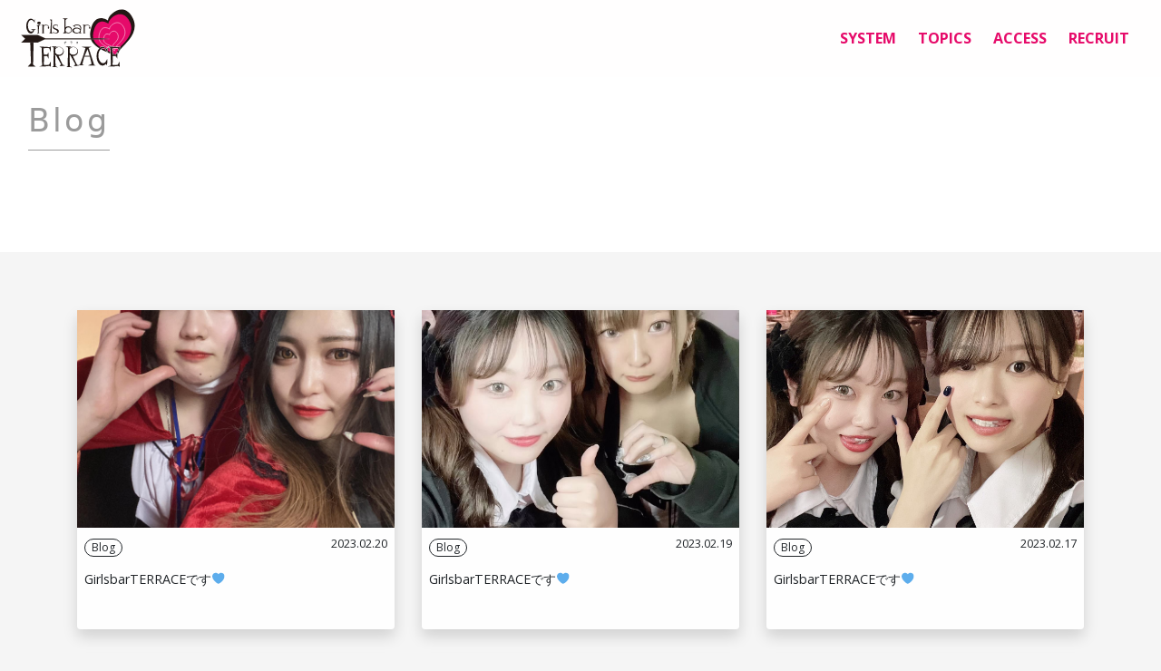

--- FILE ---
content_type: text/html; charset=UTF-8
request_url: https://terrace-hiroshima.net/category/blog/page/27/
body_size: 9955
content:
<!DOCTYPE html>
<html dir="ltr" lang="ja"
	prefix="og: https://ogp.me/ns#" >
<head>
		
	<meta charset="UTF-8">
	<meta name="viewport" content="width=device-width, initial-scale=1, shrink-to-fit=no">
	<link rel="profile" href="http://gmpg.org/xfn/11">
	<link href="https://fonts.googleapis.com/css2?family=Open+Sans:wght@300;400;700&display=swap" rel="stylesheet">
	<link href="https://fonts.googleapis.com/css2?family=Noto+Serif:wght@400;700&display=swap" rel="stylesheet">
	<link href="https://unpkg.com/aos@2.3.1/dist/aos.css" rel="stylesheet">
	<title>Blog | 【公式HP】Girl'sBar TERRACE｜広島 ガールズバー テラス - パート 27</title>

		<!-- All in One SEO 4.2.8 - aioseo.com -->
		<meta name="robots" content="noindex, nofollow, max-snippet:-1, max-image-preview:large, max-video-preview:-1" />
		<link rel="canonical" href="https://terrace-hiroshima.net/category/blog/page/27/" />
		<link rel="prev" href="https://terrace-hiroshima.net/category/blog/page/26/" />
		<link rel="next" href="https://terrace-hiroshima.net/category/blog/page/28/" />
		<meta name="generator" content="All in One SEO (AIOSEO) 4.2.8 " />

		<!-- Google tag (gtag.js) -->
<script async src="https://www.googletagmanager.com/gtag/js?id=G-SELFJ9EYYX"></script>
<script>
  window.dataLayer = window.dataLayer || [];
  function gtag(){dataLayer.push(arguments);}
  gtag('js', new Date());

  gtag('config', 'G-SELFJ9EYYX');
</script>
		<script type="application/ld+json" class="aioseo-schema">
			{"@context":"https:\/\/schema.org","@graph":[{"@type":"BreadcrumbList","@id":"https:\/\/terrace-hiroshima.net\/category\/blog\/page\/27\/#breadcrumblist","itemListElement":[{"@type":"ListItem","@id":"https:\/\/terrace-hiroshima.net\/#listItem","position":1,"item":{"@type":"WebPage","@id":"https:\/\/terrace-hiroshima.net\/","name":"\u30db\u30fc\u30e0","description":"\u5e83\u5cf6\u99c5\u304b\u3089\u5f92\u6b698\u5206 GirlsBar TERRACE(\u30c6\u30e9\u30b9)\u304a\u9152\u306e\u7a2e\u985e\u3082\u8c4a\u5bcc\u3067\u6c17\u8efd\u306b1\u6642\u9593\u3060\u3051\u3067\u3082\u98f2\u3081\u307e\u3059\u2661\/\u30ab\u30e9\u30aa\u30b1\uff65\u30c0\u30fc\u30c4\u5b8c\u5099\/\u53c8\u968f\u6642\u4e00\u7dd2\u306b\u697d\u3057\u304f\u50cd\u3044\u3066\u4e0b\u3055\u308b\u5973\u306e\u5b50\u3082\u52df\u96c6\u3057\u3066\u307e\u3059\u2661","url":"https:\/\/terrace-hiroshima.net\/"},"nextItem":"https:\/\/terrace-hiroshima.net\/category\/blog\/#listItem"},{"@type":"ListItem","@id":"https:\/\/terrace-hiroshima.net\/category\/blog\/#listItem","position":2,"item":{"@type":"WebPage","@id":"https:\/\/terrace-hiroshima.net\/category\/blog\/","name":"Blog","url":"https:\/\/terrace-hiroshima.net\/category\/blog\/"},"previousItem":"https:\/\/terrace-hiroshima.net\/#listItem"}]},{"@type":"CollectionPage","@id":"https:\/\/terrace-hiroshima.net\/category\/blog\/page\/27\/#collectionpage","url":"https:\/\/terrace-hiroshima.net\/category\/blog\/page\/27\/","name":"Blog | \u3010\u516c\u5f0fHP\u3011Girl'sBar TERRACE\uff5c\u5e83\u5cf6 \u30ac\u30fc\u30eb\u30ba\u30d0\u30fc \u30c6\u30e9\u30b9 - \u30d1\u30fc\u30c8 27","inLanguage":"ja","isPartOf":{"@id":"https:\/\/terrace-hiroshima.net\/#website"},"breadcrumb":{"@id":"https:\/\/terrace-hiroshima.net\/category\/blog\/page\/27\/#breadcrumblist"}},{"@type":"Organization","@id":"https:\/\/terrace-hiroshima.net\/#organization","name":"\u3010\u516c\u5f0fHP\u3011Girl'sBar TERRACE\uff5c\u5e83\u5cf6\u3000\u30ac\u30fc\u30eb\u30ba\u30d0\u30fc \u30c6\u30e9\u30b9","url":"https:\/\/terrace-hiroshima.net\/","logo":{"@type":"ImageObject","url":"https:\/\/terrace-hiroshima.net\/wp-content\/uploads\/2022\/12\/logo.svg","@id":"https:\/\/terrace-hiroshima.net\/#organizationLogo","width":512,"height":252},"image":{"@id":"https:\/\/terrace-hiroshima.net\/#organizationLogo"}},{"@type":"WebSite","@id":"https:\/\/terrace-hiroshima.net\/#website","url":"https:\/\/terrace-hiroshima.net\/","name":"\u3010\u516c\u5f0fHP\u3011VIERGE\uff5c\u5e83\u5cf6\u30fb\u6d41\u5ddd\u306e\u30ac\u30fc\u30eb\u30ba\u30d0\u30fc\u3000\u30d9\u30eb\u30b8\u30e5","description":"\u5e83\u5cf6\u99c5\u304b\u3089\u5f92\u6b698\u5206 GirlsBar TERRACE(\u30c6\u30e9\u30b9)\u304a\u9152\u306e\u7a2e\u985e\u3082\u8c4a\u5bcc\u3067\u6c17\u8efd\u306b1\u6642\u9593\u3060\u3051\u3067\u3082\u98f2\u3081\u307e\u3059\u2661\/\u30ab\u30e9\u30aa\u30b1\uff65\u30c0\u30fc\u30c4\u5b8c\u5099\/\u53c8\u968f\u6642\u4e00\u7dd2\u306b\u697d\u3057\u304f\u50cd\u3044\u3066\u4e0b\u3055\u308b\u5973\u306e\u5b50\u3082\u52df\u96c6\u3057\u3066\u307e\u3059\u2661","inLanguage":"ja","publisher":{"@id":"https:\/\/terrace-hiroshima.net\/#organization"}}]}
		</script>
		<!-- All in One SEO -->

<link rel='dns-prefetch' href='//cdnjs.cloudflare.com' />
<link rel="alternate" type="application/rss+xml" title="【公式HP】Girl&#039;sBar TERRACE｜広島　ガールズバー テラス &raquo; フィード" href="https://terrace-hiroshima.net/feed/" />
<link rel="alternate" type="application/rss+xml" title="【公式HP】Girl&#039;sBar TERRACE｜広島　ガールズバー テラス &raquo; コメントフィード" href="https://terrace-hiroshima.net/comments/feed/" />
<link rel="alternate" type="application/rss+xml" title="【公式HP】Girl&#039;sBar TERRACE｜広島　ガールズバー テラス &raquo; Blog カテゴリーのフィード" href="https://terrace-hiroshima.net/category/blog/feed/" />
<script>
window._wpemojiSettings = {"baseUrl":"https:\/\/s.w.org\/images\/core\/emoji\/14.0.0\/72x72\/","ext":".png","svgUrl":"https:\/\/s.w.org\/images\/core\/emoji\/14.0.0\/svg\/","svgExt":".svg","source":{"concatemoji":"https:\/\/terrace-hiroshima.net\/wp-includes\/js\/wp-emoji-release.min.js?ver=6.1.9"}};
/*! This file is auto-generated */
!function(e,a,t){var n,r,o,i=a.createElement("canvas"),p=i.getContext&&i.getContext("2d");function s(e,t){var a=String.fromCharCode,e=(p.clearRect(0,0,i.width,i.height),p.fillText(a.apply(this,e),0,0),i.toDataURL());return p.clearRect(0,0,i.width,i.height),p.fillText(a.apply(this,t),0,0),e===i.toDataURL()}function c(e){var t=a.createElement("script");t.src=e,t.defer=t.type="text/javascript",a.getElementsByTagName("head")[0].appendChild(t)}for(o=Array("flag","emoji"),t.supports={everything:!0,everythingExceptFlag:!0},r=0;r<o.length;r++)t.supports[o[r]]=function(e){if(p&&p.fillText)switch(p.textBaseline="top",p.font="600 32px Arial",e){case"flag":return s([127987,65039,8205,9895,65039],[127987,65039,8203,9895,65039])?!1:!s([55356,56826,55356,56819],[55356,56826,8203,55356,56819])&&!s([55356,57332,56128,56423,56128,56418,56128,56421,56128,56430,56128,56423,56128,56447],[55356,57332,8203,56128,56423,8203,56128,56418,8203,56128,56421,8203,56128,56430,8203,56128,56423,8203,56128,56447]);case"emoji":return!s([129777,127995,8205,129778,127999],[129777,127995,8203,129778,127999])}return!1}(o[r]),t.supports.everything=t.supports.everything&&t.supports[o[r]],"flag"!==o[r]&&(t.supports.everythingExceptFlag=t.supports.everythingExceptFlag&&t.supports[o[r]]);t.supports.everythingExceptFlag=t.supports.everythingExceptFlag&&!t.supports.flag,t.DOMReady=!1,t.readyCallback=function(){t.DOMReady=!0},t.supports.everything||(n=function(){t.readyCallback()},a.addEventListener?(a.addEventListener("DOMContentLoaded",n,!1),e.addEventListener("load",n,!1)):(e.attachEvent("onload",n),a.attachEvent("onreadystatechange",function(){"complete"===a.readyState&&t.readyCallback()})),(e=t.source||{}).concatemoji?c(e.concatemoji):e.wpemoji&&e.twemoji&&(c(e.twemoji),c(e.wpemoji)))}(window,document,window._wpemojiSettings);
</script>
<style>
img.wp-smiley,
img.emoji {
	display: inline !important;
	border: none !important;
	box-shadow: none !important;
	height: 1em !important;
	width: 1em !important;
	margin: 0 0.07em !important;
	vertical-align: -0.1em !important;
	background: none !important;
	padding: 0 !important;
}
</style>
	<link rel='stylesheet' id='wp-block-library-css' href='https://terrace-hiroshima.net/wp-includes/css/dist/block-library/style.min.css?ver=6.1.9' media='all' />
<link rel='stylesheet' id='classic-theme-styles-css' href='https://terrace-hiroshima.net/wp-includes/css/classic-themes.min.css?ver=1' media='all' />
<style id='global-styles-inline-css'>
body{--wp--preset--color--black: #000000;--wp--preset--color--cyan-bluish-gray: #abb8c3;--wp--preset--color--white: #ffffff;--wp--preset--color--pale-pink: #f78da7;--wp--preset--color--vivid-red: #cf2e2e;--wp--preset--color--luminous-vivid-orange: #ff6900;--wp--preset--color--luminous-vivid-amber: #fcb900;--wp--preset--color--light-green-cyan: #7bdcb5;--wp--preset--color--vivid-green-cyan: #00d084;--wp--preset--color--pale-cyan-blue: #8ed1fc;--wp--preset--color--vivid-cyan-blue: #0693e3;--wp--preset--color--vivid-purple: #9b51e0;--wp--preset--gradient--vivid-cyan-blue-to-vivid-purple: linear-gradient(135deg,rgba(6,147,227,1) 0%,rgb(155,81,224) 100%);--wp--preset--gradient--light-green-cyan-to-vivid-green-cyan: linear-gradient(135deg,rgb(122,220,180) 0%,rgb(0,208,130) 100%);--wp--preset--gradient--luminous-vivid-amber-to-luminous-vivid-orange: linear-gradient(135deg,rgba(252,185,0,1) 0%,rgba(255,105,0,1) 100%);--wp--preset--gradient--luminous-vivid-orange-to-vivid-red: linear-gradient(135deg,rgba(255,105,0,1) 0%,rgb(207,46,46) 100%);--wp--preset--gradient--very-light-gray-to-cyan-bluish-gray: linear-gradient(135deg,rgb(238,238,238) 0%,rgb(169,184,195) 100%);--wp--preset--gradient--cool-to-warm-spectrum: linear-gradient(135deg,rgb(74,234,220) 0%,rgb(151,120,209) 20%,rgb(207,42,186) 40%,rgb(238,44,130) 60%,rgb(251,105,98) 80%,rgb(254,248,76) 100%);--wp--preset--gradient--blush-light-purple: linear-gradient(135deg,rgb(255,206,236) 0%,rgb(152,150,240) 100%);--wp--preset--gradient--blush-bordeaux: linear-gradient(135deg,rgb(254,205,165) 0%,rgb(254,45,45) 50%,rgb(107,0,62) 100%);--wp--preset--gradient--luminous-dusk: linear-gradient(135deg,rgb(255,203,112) 0%,rgb(199,81,192) 50%,rgb(65,88,208) 100%);--wp--preset--gradient--pale-ocean: linear-gradient(135deg,rgb(255,245,203) 0%,rgb(182,227,212) 50%,rgb(51,167,181) 100%);--wp--preset--gradient--electric-grass: linear-gradient(135deg,rgb(202,248,128) 0%,rgb(113,206,126) 100%);--wp--preset--gradient--midnight: linear-gradient(135deg,rgb(2,3,129) 0%,rgb(40,116,252) 100%);--wp--preset--duotone--dark-grayscale: url('#wp-duotone-dark-grayscale');--wp--preset--duotone--grayscale: url('#wp-duotone-grayscale');--wp--preset--duotone--purple-yellow: url('#wp-duotone-purple-yellow');--wp--preset--duotone--blue-red: url('#wp-duotone-blue-red');--wp--preset--duotone--midnight: url('#wp-duotone-midnight');--wp--preset--duotone--magenta-yellow: url('#wp-duotone-magenta-yellow');--wp--preset--duotone--purple-green: url('#wp-duotone-purple-green');--wp--preset--duotone--blue-orange: url('#wp-duotone-blue-orange');--wp--preset--font-size--small: 13px;--wp--preset--font-size--medium: 20px;--wp--preset--font-size--large: 36px;--wp--preset--font-size--x-large: 42px;--wp--preset--spacing--20: 0.44rem;--wp--preset--spacing--30: 0.67rem;--wp--preset--spacing--40: 1rem;--wp--preset--spacing--50: 1.5rem;--wp--preset--spacing--60: 2.25rem;--wp--preset--spacing--70: 3.38rem;--wp--preset--spacing--80: 5.06rem;}:where(.is-layout-flex){gap: 0.5em;}body .is-layout-flow > .alignleft{float: left;margin-inline-start: 0;margin-inline-end: 2em;}body .is-layout-flow > .alignright{float: right;margin-inline-start: 2em;margin-inline-end: 0;}body .is-layout-flow > .aligncenter{margin-left: auto !important;margin-right: auto !important;}body .is-layout-constrained > .alignleft{float: left;margin-inline-start: 0;margin-inline-end: 2em;}body .is-layout-constrained > .alignright{float: right;margin-inline-start: 2em;margin-inline-end: 0;}body .is-layout-constrained > .aligncenter{margin-left: auto !important;margin-right: auto !important;}body .is-layout-constrained > :where(:not(.alignleft):not(.alignright):not(.alignfull)){max-width: var(--wp--style--global--content-size);margin-left: auto !important;margin-right: auto !important;}body .is-layout-constrained > .alignwide{max-width: var(--wp--style--global--wide-size);}body .is-layout-flex{display: flex;}body .is-layout-flex{flex-wrap: wrap;align-items: center;}body .is-layout-flex > *{margin: 0;}:where(.wp-block-columns.is-layout-flex){gap: 2em;}.has-black-color{color: var(--wp--preset--color--black) !important;}.has-cyan-bluish-gray-color{color: var(--wp--preset--color--cyan-bluish-gray) !important;}.has-white-color{color: var(--wp--preset--color--white) !important;}.has-pale-pink-color{color: var(--wp--preset--color--pale-pink) !important;}.has-vivid-red-color{color: var(--wp--preset--color--vivid-red) !important;}.has-luminous-vivid-orange-color{color: var(--wp--preset--color--luminous-vivid-orange) !important;}.has-luminous-vivid-amber-color{color: var(--wp--preset--color--luminous-vivid-amber) !important;}.has-light-green-cyan-color{color: var(--wp--preset--color--light-green-cyan) !important;}.has-vivid-green-cyan-color{color: var(--wp--preset--color--vivid-green-cyan) !important;}.has-pale-cyan-blue-color{color: var(--wp--preset--color--pale-cyan-blue) !important;}.has-vivid-cyan-blue-color{color: var(--wp--preset--color--vivid-cyan-blue) !important;}.has-vivid-purple-color{color: var(--wp--preset--color--vivid-purple) !important;}.has-black-background-color{background-color: var(--wp--preset--color--black) !important;}.has-cyan-bluish-gray-background-color{background-color: var(--wp--preset--color--cyan-bluish-gray) !important;}.has-white-background-color{background-color: var(--wp--preset--color--white) !important;}.has-pale-pink-background-color{background-color: var(--wp--preset--color--pale-pink) !important;}.has-vivid-red-background-color{background-color: var(--wp--preset--color--vivid-red) !important;}.has-luminous-vivid-orange-background-color{background-color: var(--wp--preset--color--luminous-vivid-orange) !important;}.has-luminous-vivid-amber-background-color{background-color: var(--wp--preset--color--luminous-vivid-amber) !important;}.has-light-green-cyan-background-color{background-color: var(--wp--preset--color--light-green-cyan) !important;}.has-vivid-green-cyan-background-color{background-color: var(--wp--preset--color--vivid-green-cyan) !important;}.has-pale-cyan-blue-background-color{background-color: var(--wp--preset--color--pale-cyan-blue) !important;}.has-vivid-cyan-blue-background-color{background-color: var(--wp--preset--color--vivid-cyan-blue) !important;}.has-vivid-purple-background-color{background-color: var(--wp--preset--color--vivid-purple) !important;}.has-black-border-color{border-color: var(--wp--preset--color--black) !important;}.has-cyan-bluish-gray-border-color{border-color: var(--wp--preset--color--cyan-bluish-gray) !important;}.has-white-border-color{border-color: var(--wp--preset--color--white) !important;}.has-pale-pink-border-color{border-color: var(--wp--preset--color--pale-pink) !important;}.has-vivid-red-border-color{border-color: var(--wp--preset--color--vivid-red) !important;}.has-luminous-vivid-orange-border-color{border-color: var(--wp--preset--color--luminous-vivid-orange) !important;}.has-luminous-vivid-amber-border-color{border-color: var(--wp--preset--color--luminous-vivid-amber) !important;}.has-light-green-cyan-border-color{border-color: var(--wp--preset--color--light-green-cyan) !important;}.has-vivid-green-cyan-border-color{border-color: var(--wp--preset--color--vivid-green-cyan) !important;}.has-pale-cyan-blue-border-color{border-color: var(--wp--preset--color--pale-cyan-blue) !important;}.has-vivid-cyan-blue-border-color{border-color: var(--wp--preset--color--vivid-cyan-blue) !important;}.has-vivid-purple-border-color{border-color: var(--wp--preset--color--vivid-purple) !important;}.has-vivid-cyan-blue-to-vivid-purple-gradient-background{background: var(--wp--preset--gradient--vivid-cyan-blue-to-vivid-purple) !important;}.has-light-green-cyan-to-vivid-green-cyan-gradient-background{background: var(--wp--preset--gradient--light-green-cyan-to-vivid-green-cyan) !important;}.has-luminous-vivid-amber-to-luminous-vivid-orange-gradient-background{background: var(--wp--preset--gradient--luminous-vivid-amber-to-luminous-vivid-orange) !important;}.has-luminous-vivid-orange-to-vivid-red-gradient-background{background: var(--wp--preset--gradient--luminous-vivid-orange-to-vivid-red) !important;}.has-very-light-gray-to-cyan-bluish-gray-gradient-background{background: var(--wp--preset--gradient--very-light-gray-to-cyan-bluish-gray) !important;}.has-cool-to-warm-spectrum-gradient-background{background: var(--wp--preset--gradient--cool-to-warm-spectrum) !important;}.has-blush-light-purple-gradient-background{background: var(--wp--preset--gradient--blush-light-purple) !important;}.has-blush-bordeaux-gradient-background{background: var(--wp--preset--gradient--blush-bordeaux) !important;}.has-luminous-dusk-gradient-background{background: var(--wp--preset--gradient--luminous-dusk) !important;}.has-pale-ocean-gradient-background{background: var(--wp--preset--gradient--pale-ocean) !important;}.has-electric-grass-gradient-background{background: var(--wp--preset--gradient--electric-grass) !important;}.has-midnight-gradient-background{background: var(--wp--preset--gradient--midnight) !important;}.has-small-font-size{font-size: var(--wp--preset--font-size--small) !important;}.has-medium-font-size{font-size: var(--wp--preset--font-size--medium) !important;}.has-large-font-size{font-size: var(--wp--preset--font-size--large) !important;}.has-x-large-font-size{font-size: var(--wp--preset--font-size--x-large) !important;}
.wp-block-navigation a:where(:not(.wp-element-button)){color: inherit;}
:where(.wp-block-columns.is-layout-flex){gap: 2em;}
.wp-block-pullquote{font-size: 1.5em;line-height: 1.6;}
</style>
<link rel='stylesheet' id='contact-form-7-css' href='https://terrace-hiroshima.net/wp-content/plugins/contact-form-7/includes/css/styles.css?ver=5.7.1' media='all' />
<link rel='stylesheet' id='megamenu-css' href='https://terrace-hiroshima.net/wp-content/uploads/maxmegamenu/style.css?ver=294b59' media='all' />
<link rel='stylesheet' id='dashicons-css' href='https://terrace-hiroshima.net/wp-includes/css/dashicons.min.css?ver=6.1.9' media='all' />
<link rel='stylesheet' id='child-understrap-styles-css' href='https://terrace-hiroshima.net/wp-content/themes/mymedia02/css/child-theme.min.css?ver=0.5.5' media='all' />
<link rel='stylesheet' id='style-css-css' href='https://terrace-hiroshima.net/wp-content/themes/mymedia02/style.css?ver=0.5.5' media='all' />
<!--n2css--><script src='https://terrace-hiroshima.net/wp-includes/js/jquery/jquery.min.js?ver=3.6.1' id='jquery-core-js'></script>
<script src='https://terrace-hiroshima.net/wp-includes/js/jquery/jquery-migrate.min.js?ver=3.3.2' id='jquery-migrate-js'></script>
<script src='https://terrace-hiroshima.net/wp-content/plugins/the-preloader/js/preloader-script.js' id='wptime-plugin-preloader-script-js'></script>
<link rel="https://api.w.org/" href="https://terrace-hiroshima.net/wp-json/" /><link rel="alternate" type="application/json" href="https://terrace-hiroshima.net/wp-json/wp/v2/categories/11" /><link rel="EditURI" type="application/rsd+xml" title="RSD" href="https://terrace-hiroshima.net/xmlrpc.php?rsd" />
<link rel="wlwmanifest" type="application/wlwmanifest+xml" href="https://terrace-hiroshima.net/wp-includes/wlwmanifest.xml" />
<meta name="generator" content="WordPress 6.1.9" />
    	<style type="text/css">
			#wptime-plugin-preloader{
				position: fixed;
				top: 0;
			 	left: 0;
			 	right: 0;
			 	bottom: 0;
				background:url(https://terrace-hiroshima.net/wp-content/uploads/2022/12/logo-c.svg) no-repeat #FFFFFF 50%;
				-moz-background-size:180px 180px;
				-o-background-size:180px 180px;
				-webkit-background-size:180px 180px;
				background-size:180px 180px;
				z-index: 99998;
				width:100%;
				height:100%;
			}
		</style>

		<noscript>
    		<style type="text/css">
        		#wptime-plugin-preloader{
        			display:none !important;
        		}
    		</style>
		</noscript>
    <meta name="mobile-web-app-capable" content="yes">
<meta name="apple-mobile-web-app-capable" content="yes">
<meta name="apple-mobile-web-app-title" content="【公式HP】Girl&#039;sBar TERRACE｜広島　ガールズバー テラス - 広島駅から徒歩8分 GirlsBar TERRACE(テラス)お酒の種類も豊富で気軽に1時間だけでも飲めます♡/カラオケ･ダーツ完備/又随時一緒に楽しく働いて下さる女の子も募集してます♡">
<style>.recentcomments a{display:inline !important;padding:0 !important;margin:0 !important;}</style><link rel="icon" href="https://terrace-hiroshima.net/wp-content/uploads/2022/12/cropped-logo-32x32.png" sizes="32x32" />
<link rel="icon" href="https://terrace-hiroshima.net/wp-content/uploads/2022/12/cropped-logo-192x192.png" sizes="192x192" />
<link rel="apple-touch-icon" href="https://terrace-hiroshima.net/wp-content/uploads/2022/12/cropped-logo-180x180.png" />
<meta name="msapplication-TileImage" content="https://terrace-hiroshima.net/wp-content/uploads/2022/12/cropped-logo-270x270.png" />
<style type="text/css">/** Mega Menu CSS: fs **/</style>
	<!-- Global site tag (gtag.js) - Google Analytics -->
<script async src="https://www.googletagmanager.com/gtag/js?id=G-FSNZRVG2RS"></script>
<script>
  window.dataLayer = window.dataLayer || [];
  function gtag(){dataLayer.push(arguments);}
  gtag('js', new Date());

  gtag('config', 'G-FSNZRVG2RS');
</script>
</head>
<div id="wptime-plugin-preloader"></div>
<body class="archive paged category category-blog category-11 wp-custom-logo wp-embed-responsive paged-27 category-paged-27 mega-menu-primary hfeed" itemscope itemtype="http://schema.org/WebSite" data-barba="wrapper">
<svg xmlns="http://www.w3.org/2000/svg" viewBox="0 0 0 0" width="0" height="0" focusable="false" role="none" style="visibility: hidden; position: absolute; left: -9999px; overflow: hidden;" ><defs><filter id="wp-duotone-dark-grayscale"><feColorMatrix color-interpolation-filters="sRGB" type="matrix" values=" .299 .587 .114 0 0 .299 .587 .114 0 0 .299 .587 .114 0 0 .299 .587 .114 0 0 " /><feComponentTransfer color-interpolation-filters="sRGB" ><feFuncR type="table" tableValues="0 0.49803921568627" /><feFuncG type="table" tableValues="0 0.49803921568627" /><feFuncB type="table" tableValues="0 0.49803921568627" /><feFuncA type="table" tableValues="1 1" /></feComponentTransfer><feComposite in2="SourceGraphic" operator="in" /></filter></defs></svg><svg xmlns="http://www.w3.org/2000/svg" viewBox="0 0 0 0" width="0" height="0" focusable="false" role="none" style="visibility: hidden; position: absolute; left: -9999px; overflow: hidden;" ><defs><filter id="wp-duotone-grayscale"><feColorMatrix color-interpolation-filters="sRGB" type="matrix" values=" .299 .587 .114 0 0 .299 .587 .114 0 0 .299 .587 .114 0 0 .299 .587 .114 0 0 " /><feComponentTransfer color-interpolation-filters="sRGB" ><feFuncR type="table" tableValues="0 1" /><feFuncG type="table" tableValues="0 1" /><feFuncB type="table" tableValues="0 1" /><feFuncA type="table" tableValues="1 1" /></feComponentTransfer><feComposite in2="SourceGraphic" operator="in" /></filter></defs></svg><svg xmlns="http://www.w3.org/2000/svg" viewBox="0 0 0 0" width="0" height="0" focusable="false" role="none" style="visibility: hidden; position: absolute; left: -9999px; overflow: hidden;" ><defs><filter id="wp-duotone-purple-yellow"><feColorMatrix color-interpolation-filters="sRGB" type="matrix" values=" .299 .587 .114 0 0 .299 .587 .114 0 0 .299 .587 .114 0 0 .299 .587 .114 0 0 " /><feComponentTransfer color-interpolation-filters="sRGB" ><feFuncR type="table" tableValues="0.54901960784314 0.98823529411765" /><feFuncG type="table" tableValues="0 1" /><feFuncB type="table" tableValues="0.71764705882353 0.25490196078431" /><feFuncA type="table" tableValues="1 1" /></feComponentTransfer><feComposite in2="SourceGraphic" operator="in" /></filter></defs></svg><svg xmlns="http://www.w3.org/2000/svg" viewBox="0 0 0 0" width="0" height="0" focusable="false" role="none" style="visibility: hidden; position: absolute; left: -9999px; overflow: hidden;" ><defs><filter id="wp-duotone-blue-red"><feColorMatrix color-interpolation-filters="sRGB" type="matrix" values=" .299 .587 .114 0 0 .299 .587 .114 0 0 .299 .587 .114 0 0 .299 .587 .114 0 0 " /><feComponentTransfer color-interpolation-filters="sRGB" ><feFuncR type="table" tableValues="0 1" /><feFuncG type="table" tableValues="0 0.27843137254902" /><feFuncB type="table" tableValues="0.5921568627451 0.27843137254902" /><feFuncA type="table" tableValues="1 1" /></feComponentTransfer><feComposite in2="SourceGraphic" operator="in" /></filter></defs></svg><svg xmlns="http://www.w3.org/2000/svg" viewBox="0 0 0 0" width="0" height="0" focusable="false" role="none" style="visibility: hidden; position: absolute; left: -9999px; overflow: hidden;" ><defs><filter id="wp-duotone-midnight"><feColorMatrix color-interpolation-filters="sRGB" type="matrix" values=" .299 .587 .114 0 0 .299 .587 .114 0 0 .299 .587 .114 0 0 .299 .587 .114 0 0 " /><feComponentTransfer color-interpolation-filters="sRGB" ><feFuncR type="table" tableValues="0 0" /><feFuncG type="table" tableValues="0 0.64705882352941" /><feFuncB type="table" tableValues="0 1" /><feFuncA type="table" tableValues="1 1" /></feComponentTransfer><feComposite in2="SourceGraphic" operator="in" /></filter></defs></svg><svg xmlns="http://www.w3.org/2000/svg" viewBox="0 0 0 0" width="0" height="0" focusable="false" role="none" style="visibility: hidden; position: absolute; left: -9999px; overflow: hidden;" ><defs><filter id="wp-duotone-magenta-yellow"><feColorMatrix color-interpolation-filters="sRGB" type="matrix" values=" .299 .587 .114 0 0 .299 .587 .114 0 0 .299 .587 .114 0 0 .299 .587 .114 0 0 " /><feComponentTransfer color-interpolation-filters="sRGB" ><feFuncR type="table" tableValues="0.78039215686275 1" /><feFuncG type="table" tableValues="0 0.94901960784314" /><feFuncB type="table" tableValues="0.35294117647059 0.47058823529412" /><feFuncA type="table" tableValues="1 1" /></feComponentTransfer><feComposite in2="SourceGraphic" operator="in" /></filter></defs></svg><svg xmlns="http://www.w3.org/2000/svg" viewBox="0 0 0 0" width="0" height="0" focusable="false" role="none" style="visibility: hidden; position: absolute; left: -9999px; overflow: hidden;" ><defs><filter id="wp-duotone-purple-green"><feColorMatrix color-interpolation-filters="sRGB" type="matrix" values=" .299 .587 .114 0 0 .299 .587 .114 0 0 .299 .587 .114 0 0 .299 .587 .114 0 0 " /><feComponentTransfer color-interpolation-filters="sRGB" ><feFuncR type="table" tableValues="0.65098039215686 0.40392156862745" /><feFuncG type="table" tableValues="0 1" /><feFuncB type="table" tableValues="0.44705882352941 0.4" /><feFuncA type="table" tableValues="1 1" /></feComponentTransfer><feComposite in2="SourceGraphic" operator="in" /></filter></defs></svg><svg xmlns="http://www.w3.org/2000/svg" viewBox="0 0 0 0" width="0" height="0" focusable="false" role="none" style="visibility: hidden; position: absolute; left: -9999px; overflow: hidden;" ><defs><filter id="wp-duotone-blue-orange"><feColorMatrix color-interpolation-filters="sRGB" type="matrix" values=" .299 .587 .114 0 0 .299 .587 .114 0 0 .299 .587 .114 0 0 .299 .587 .114 0 0 " /><feComponentTransfer color-interpolation-filters="sRGB" ><feFuncR type="table" tableValues="0.098039215686275 1" /><feFuncG type="table" tableValues="0 0.66274509803922" /><feFuncB type="table" tableValues="0.84705882352941 0.41960784313725" /><feFuncA type="table" tableValues="1 1" /></feComponentTransfer><feComposite in2="SourceGraphic" operator="in" /></filter></defs></svg><div class="site" id="page">

	<!-- ******************* The Navbar Area ******************* -->
	<div id="wrapper-navbar">

		<a class="skip-link sr-only sr-only-focusable" href="#content">コンテンツへスキップ</a>
		<div data-barba-prevent="all">
		<nav id="main-nav" class="navbar navbar-expand-lg navbar-dark" aria-labelledby="main-nav-label">

			<h2 id="main-nav-label" class="sr-only">
				Main Navigation			</h2>

		
					<!-- Your site title as branding in the menu -->
					<a href="https://terrace-hiroshima.net/" class="navbar-brand custom-logo-link" rel="home" data-barba-prevent><img width="512" height="252" src="https://terrace-hiroshima.net/wp-content/uploads/2022/12/logo.svg" class="img-fluid" alt="【公式HP】Girl&#039;sBar TERRACE｜広島　ガールズバー テラス" decoding="async" /></a>					<!-- end custom logo -->

				<!-- <button class="navbar-toggler" type="button" data-toggle="collapse" data-target="#navbarNavDropdown" aria-controls="navbarNavDropdown" aria-expanded="false" aria-label="ナビゲーション切り替え">
					<span class="navbar-toggler-icon"></span>
				</button> -->

				<!-- The WordPress Menu goes here -->
				<div id="mega-menu-wrap-primary" class="mega-menu-wrap"><div class="mega-menu-toggle"><div class="mega-toggle-blocks-left"></div><div class="mega-toggle-blocks-center"></div><div class="mega-toggle-blocks-right"><div class='mega-toggle-block mega-menu-toggle-animated-block mega-toggle-block-1' id='mega-toggle-block-1'><button aria-label="Toggle Menu" class="mega-toggle-animated mega-toggle-animated-slider" type="button" aria-expanded="false">
                  <span class="mega-toggle-animated-box">
                    <span class="mega-toggle-animated-inner"></span>
                  </span>
                </button></div></div></div><ul id="mega-menu-primary" class="mega-menu max-mega-menu mega-menu-horizontal mega-no-js" data-event="hover_intent" data-effect="fade_up" data-effect-speed="200" data-effect-mobile="disabled" data-effect-speed-mobile="0" data-mobile-force-width="false" data-second-click="go" data-document-click="collapse" data-vertical-behaviour="standard" data-breakpoint="768" data-unbind="true" data-mobile-state="collapse_all" data-hover-intent-timeout="300" data-hover-intent-interval="100"><li class='mega-menu-item mega-menu-item-type-custom mega-menu-item-object-custom mega-align-bottom-left mega-menu-flyout mega-menu-item-787' id='mega-menu-item-787'><a class="mega-menu-link" href="/#system" tabindex="0">SYSTEM</a></li><li class='mega-menu-item mega-menu-item-type-custom mega-menu-item-object-custom mega-align-bottom-left mega-menu-flyout mega-menu-item-788' id='mega-menu-item-788'><a class="mega-menu-link" href="/topics" tabindex="0">TOPICS</a></li><li class='mega-menu-item mega-menu-item-type-custom mega-menu-item-object-custom mega-align-bottom-left mega-menu-flyout mega-menu-item-789' id='mega-menu-item-789'><a class="mega-menu-link" href="/#access" tabindex="0">ACCESS</a></li><li class='mega-menu-item mega-menu-item-type-post_type mega-menu-item-object-page mega-align-bottom-left mega-menu-flyout mega-menu-item-1933' id='mega-menu-item-1933'><a class="mega-menu-link" href="https://terrace-hiroshima.net/recruit/" tabindex="0">RECRUIT</a></li></ul></div>			
		</nav></div><!-- .site-navigation -->

	</div><!-- #wrapper-navbar end -->

<div class="wrapper" id="archive-wrapper" data-barba="container" data-barba-namespace="archive">

	<header class="page-header">
		<div class="container-fluid">
			<h1 class="page-title">Blog</h1>		</div>	
	</header><!-- .page-header -->

	<div class="container" id="content" tabindex="-1">

		<!-- Do the left sidebar check -->
			
		<main class="site-main" id="main">

							<div  class="row">
				<div class="col-4 col-md-4 paddings">
  <div class="card shadow">
    <a href="https://terrace-hiroshima.net/2023/02/20/girlsbarterrace%e3%81%a7%e3%81%99%f0%9f%92%99-39/" title="GirlsbarTERRACEです💙">
      <div class="card-cover"
        style="background: url(https://terrace-hiroshima.net/wp-content/uploads/2023/02/331876872_863061604787904_1124179961422374515_n.jpg) center no-repeat; background-size: cover; background-color: #fff; color: #fff; text-align: center;">
              </div>
    </a>
    <div class="card-block">
      <div class="d-flex bd-highlight mb-3">
        <div class="mr-auto category">
        <a href="https://terrace-hiroshima.net/category/blog/"><span class="badge badge-pill badge-secondary badge-outline">Blog</span></a>        </div>
        <div class="date">
          2023.02.20        </div>
      </div>        
      <a href="https://terrace-hiroshima.net/2023/02/20/girlsbarterrace%e3%81%a7%e3%81%99%f0%9f%92%99-39/" title="GirlsbarTERRACEです💙">
        <h2 class="card-title">GirlsbarTERRACEです💙</h2>
      </a>
    </div>
  </div>
</div>
<div class="col-4 col-md-4 paddings">
  <div class="card shadow">
    <a href="https://terrace-hiroshima.net/2023/02/19/girlsbarterrace%e3%81%a7%e3%81%99%f0%9f%92%99-38/" title="GirlsbarTERRACEです💙">
      <div class="card-cover"
        style="background: url(https://terrace-hiroshima.net/wp-content/uploads/2023/02/331501555_975180043468358_1623917304202399463_n.jpg) center no-repeat; background-size: cover; background-color: #fff; color: #fff; text-align: center;">
              </div>
    </a>
    <div class="card-block">
      <div class="d-flex bd-highlight mb-3">
        <div class="mr-auto category">
        <a href="https://terrace-hiroshima.net/category/blog/"><span class="badge badge-pill badge-secondary badge-outline">Blog</span></a>        </div>
        <div class="date">
          2023.02.19        </div>
      </div>        
      <a href="https://terrace-hiroshima.net/2023/02/19/girlsbarterrace%e3%81%a7%e3%81%99%f0%9f%92%99-38/" title="GirlsbarTERRACEです💙">
        <h2 class="card-title">GirlsbarTERRACEです💙</h2>
      </a>
    </div>
  </div>
</div>
<div class="col-4 col-md-4 paddings">
  <div class="card shadow">
    <a href="https://terrace-hiroshima.net/2023/02/17/girlsbarterrace%e3%81%a7%e3%81%99%f0%9f%92%99-37/" title="GirlsbarTERRACEです💙">
      <div class="card-cover"
        style="background: url(https://terrace-hiroshima.net/wp-content/uploads/2023/02/331019949_6073560399349589_7118610197880202780_n.jpg) center no-repeat; background-size: cover; background-color: #fff; color: #fff; text-align: center;">
              </div>
    </a>
    <div class="card-block">
      <div class="d-flex bd-highlight mb-3">
        <div class="mr-auto category">
        <a href="https://terrace-hiroshima.net/category/blog/"><span class="badge badge-pill badge-secondary badge-outline">Blog</span></a>        </div>
        <div class="date">
          2023.02.17        </div>
      </div>        
      <a href="https://terrace-hiroshima.net/2023/02/17/girlsbarterrace%e3%81%a7%e3%81%99%f0%9f%92%99-37/" title="GirlsbarTERRACEです💙">
        <h2 class="card-title">GirlsbarTERRACEです💙</h2>
      </a>
    </div>
  </div>
</div>
<div class="col-4 col-md-4 paddings">
  <div class="card shadow">
    <a href="https://terrace-hiroshima.net/2023/02/16/girlsbarterrace%e3%81%a7%e3%81%99%f0%9f%92%99-36/" title="GirlsbarTERRACEです💙">
      <div class="card-cover"
        style="background: url(https://terrace-hiroshima.net/wp-content/uploads/2023/02/331018824_216788997417554_230787203667591017_n.jpg) center no-repeat; background-size: cover; background-color: #fff; color: #fff; text-align: center;">
              </div>
    </a>
    <div class="card-block">
      <div class="d-flex bd-highlight mb-3">
        <div class="mr-auto category">
        <a href="https://terrace-hiroshima.net/category/blog/"><span class="badge badge-pill badge-secondary badge-outline">Blog</span></a>        </div>
        <div class="date">
          2023.02.16        </div>
      </div>        
      <a href="https://terrace-hiroshima.net/2023/02/16/girlsbarterrace%e3%81%a7%e3%81%99%f0%9f%92%99-36/" title="GirlsbarTERRACEです💙">
        <h2 class="card-title">GirlsbarTERRACEです💙</h2>
      </a>
    </div>
  </div>
</div>
<div class="col-4 col-md-4 paddings">
  <div class="card shadow">
    <a href="https://terrace-hiroshima.net/2023/02/12/girlsbarterrace%e3%81%a7%e3%81%99%f0%9f%92%99-35/" title="GirlsbarTERRACEです💙">
      <div class="card-cover"
        style="background: url(https://terrace-hiroshima.net/wp-content/uploads/2023/02/330159490_1128198754525147_6389252417190022702_n.jpg) center no-repeat; background-size: cover; background-color: #fff; color: #fff; text-align: center;">
              </div>
    </a>
    <div class="card-block">
      <div class="d-flex bd-highlight mb-3">
        <div class="mr-auto category">
        <a href="https://terrace-hiroshima.net/category/blog/"><span class="badge badge-pill badge-secondary badge-outline">Blog</span></a>        </div>
        <div class="date">
          2023.02.12        </div>
      </div>        
      <a href="https://terrace-hiroshima.net/2023/02/12/girlsbarterrace%e3%81%a7%e3%81%99%f0%9f%92%99-35/" title="GirlsbarTERRACEです💙">
        <h2 class="card-title">GirlsbarTERRACEです💙</h2>
      </a>
    </div>
  </div>
</div>
<div class="col-4 col-md-4 paddings">
  <div class="card shadow">
    <a href="https://terrace-hiroshima.net/2023/02/10/%e3%83%86%e3%83%a9%e3%82%b9%e3%81%a7%e3%81%af%e3%80%81%e4%b8%80%e7%b7%92%e3%81%ab%e5%83%8d%e3%81%84%e3%81%a6%e3%81%8f%e3%82%8c%e3%82%8b%e4%bb%b2%e9%96%93%e3%82%92-7/" title="テラスでは、一緒に働いてくれる仲間を">
      <div class="card-cover"
        style="background: url(https://terrace-hiroshima.net/wp-content/uploads/2023/02/330100733_920138912333018_5243722748759984360_n.jpg) center no-repeat; background-size: cover; background-color: #fff; color: #fff; text-align: center;">
              </div>
    </a>
    <div class="card-block">
      <div class="d-flex bd-highlight mb-3">
        <div class="mr-auto category">
        <a href="https://terrace-hiroshima.net/category/blog/"><span class="badge badge-pill badge-secondary badge-outline">Blog</span></a>        </div>
        <div class="date">
          2023.02.10        </div>
      </div>        
      <a href="https://terrace-hiroshima.net/2023/02/10/%e3%83%86%e3%83%a9%e3%82%b9%e3%81%a7%e3%81%af%e3%80%81%e4%b8%80%e7%b7%92%e3%81%ab%e5%83%8d%e3%81%84%e3%81%a6%e3%81%8f%e3%82%8c%e3%82%8b%e4%bb%b2%e9%96%93%e3%82%92-7/" title="テラスでは、一緒に働いてくれる仲間を">
        <h2 class="card-title">テラスでは、一緒に働いてくれる仲間を</h2>
      </a>
    </div>
  </div>
</div>
<div class="col-4 col-md-4 paddings">
  <div class="card shadow">
    <a href="https://terrace-hiroshima.net/2023/02/08/girlsbarterrace%e3%81%a7%e3%81%99%f0%9f%92%99-34/" title="GirlsbarTERRACEです💙">
      <div class="card-cover"
        style="background: url(https://terrace-hiroshima.net/wp-content/uploads/2023/02/329556302_916137882873661_6179370570389486900_n.jpg) center no-repeat; background-size: cover; background-color: #fff; color: #fff; text-align: center;">
              </div>
    </a>
    <div class="card-block">
      <div class="d-flex bd-highlight mb-3">
        <div class="mr-auto category">
        <a href="https://terrace-hiroshima.net/category/blog/"><span class="badge badge-pill badge-secondary badge-outline">Blog</span></a>        </div>
        <div class="date">
          2023.02.08        </div>
      </div>        
      <a href="https://terrace-hiroshima.net/2023/02/08/girlsbarterrace%e3%81%a7%e3%81%99%f0%9f%92%99-34/" title="GirlsbarTERRACEです💙">
        <h2 class="card-title">GirlsbarTERRACEです💙</h2>
      </a>
    </div>
  </div>
</div>
<div class="col-4 col-md-4 paddings">
  <div class="card shadow">
    <a href="https://terrace-hiroshima.net/2023/02/07/girlsbarterrace%e3%81%a7%e3%81%99%f0%9f%92%99-33/" title="GirlsbarTERRACEです💙">
      <div class="card-cover"
        style="background: url(https://terrace-hiroshima.net/wp-content/uploads/2023/02/328973444_1213186379563483_8666331432795208823_n.jpg) center no-repeat; background-size: cover; background-color: #fff; color: #fff; text-align: center;">
              </div>
    </a>
    <div class="card-block">
      <div class="d-flex bd-highlight mb-3">
        <div class="mr-auto category">
        <a href="https://terrace-hiroshima.net/category/blog/"><span class="badge badge-pill badge-secondary badge-outline">Blog</span></a>        </div>
        <div class="date">
          2023.02.07        </div>
      </div>        
      <a href="https://terrace-hiroshima.net/2023/02/07/girlsbarterrace%e3%81%a7%e3%81%99%f0%9f%92%99-33/" title="GirlsbarTERRACEです💙">
        <h2 class="card-title">GirlsbarTERRACEです💙</h2>
      </a>
    </div>
  </div>
</div>
<div class="col-4 col-md-4 paddings">
  <div class="card shadow">
    <a href="https://terrace-hiroshima.net/2023/02/05/girlsbarterrace%e3%81%a7%e3%81%99%f0%9f%92%99-32/" title="GirlsbarTERRACEです💙">
      <div class="card-cover"
        style="background: url(https://terrace-hiroshima.net/wp-content/uploads/2023/02/328864278_1313899722787454_7788317347452260003_n.jpg) center no-repeat; background-size: cover; background-color: #fff; color: #fff; text-align: center;">
              </div>
    </a>
    <div class="card-block">
      <div class="d-flex bd-highlight mb-3">
        <div class="mr-auto category">
        <a href="https://terrace-hiroshima.net/category/blog/"><span class="badge badge-pill badge-secondary badge-outline">Blog</span></a>        </div>
        <div class="date">
          2023.02.05        </div>
      </div>        
      <a href="https://terrace-hiroshima.net/2023/02/05/girlsbarterrace%e3%81%a7%e3%81%99%f0%9f%92%99-32/" title="GirlsbarTERRACEです💙">
        <h2 class="card-title">GirlsbarTERRACEです💙</h2>
      </a>
    </div>
  </div>
</div>
<div class="col-4 col-md-4 paddings">
  <div class="card shadow">
    <a href="https://terrace-hiroshima.net/2023/02/03/%e3%83%86%e3%83%a9%e3%82%b9%e3%81%a7%e3%81%af%e3%80%81%e4%b8%80%e7%b7%92%e3%81%ab%e5%83%8d%e3%81%84%e3%81%a6%e3%81%8f%e3%82%8c%e3%82%8b%e4%bb%b2%e9%96%93%e3%82%92-6/" title="テラスでは、一緒に働いてくれる仲間を">
      <div class="card-cover"
        style="background: url(https://terrace-hiroshima.net/wp-content/uploads/2023/02/328389694_2454334001406032_7404477227734920652_n.jpg) center no-repeat; background-size: cover; background-color: #fff; color: #fff; text-align: center;">
              </div>
    </a>
    <div class="card-block">
      <div class="d-flex bd-highlight mb-3">
        <div class="mr-auto category">
        <a href="https://terrace-hiroshima.net/category/blog/"><span class="badge badge-pill badge-secondary badge-outline">Blog</span></a>        </div>
        <div class="date">
          2023.02.03        </div>
      </div>        
      <a href="https://terrace-hiroshima.net/2023/02/03/%e3%83%86%e3%83%a9%e3%82%b9%e3%81%a7%e3%81%af%e3%80%81%e4%b8%80%e7%b7%92%e3%81%ab%e5%83%8d%e3%81%84%e3%81%a6%e3%81%8f%e3%82%8c%e3%82%8b%e4%bb%b2%e9%96%93%e3%82%92-6/" title="テラスでは、一緒に働いてくれる仲間を">
        <h2 class="card-title">テラスでは、一緒に働いてくれる仲間を</h2>
      </a>
    </div>
  </div>
</div>
<div class="col-4 col-md-4 paddings">
  <div class="card shadow">
    <a href="https://terrace-hiroshima.net/2023/02/01/girlsbarterrace%e3%81%8b%e3%82%89%e3%81%ae%e3%81%8a%e7%9f%a5%e3%82%89%e3%81%9b%e3%81%a7%e3%81%99%f0%9f%92%99/" title="GirlsbarTERRACEからのお知らせです💙">
      <div class="card-cover"
        style="background: url(https://terrace-hiroshima.net/wp-content/uploads/2023/02/328167583_147396438123213_6064246573901033895_n.jpg) center no-repeat; background-size: cover; background-color: #fff; color: #fff; text-align: center;">
              </div>
    </a>
    <div class="card-block">
      <div class="d-flex bd-highlight mb-3">
        <div class="mr-auto category">
        <a href="https://terrace-hiroshima.net/category/blog/"><span class="badge badge-pill badge-secondary badge-outline">Blog</span></a>        </div>
        <div class="date">
          2023.02.01        </div>
      </div>        
      <a href="https://terrace-hiroshima.net/2023/02/01/girlsbarterrace%e3%81%8b%e3%82%89%e3%81%ae%e3%81%8a%e7%9f%a5%e3%82%89%e3%81%9b%e3%81%a7%e3%81%99%f0%9f%92%99/" title="GirlsbarTERRACEからのお知らせです💙">
        <h2 class="card-title">GirlsbarTERRACEからのお知らせです💙</h2>
      </a>
    </div>
  </div>
</div>
<div class="col-4 col-md-4 paddings">
  <div class="card shadow">
    <a href="https://terrace-hiroshima.net/2023/02/01/girlsbarterrace%e3%81%a7%e3%81%99%f0%9f%92%99-31/" title="GirlsbarTERRACEです💙">
      <div class="card-cover"
        style="background: url(https://terrace-hiroshima.net/wp-content/uploads/2023/02/328216977_127209360257014_1778501238459294396_n.jpg) center no-repeat; background-size: cover; background-color: #fff; color: #fff; text-align: center;">
              </div>
    </a>
    <div class="card-block">
      <div class="d-flex bd-highlight mb-3">
        <div class="mr-auto category">
        <a href="https://terrace-hiroshima.net/category/blog/"><span class="badge badge-pill badge-secondary badge-outline">Blog</span></a>        </div>
        <div class="date">
          2023.02.01        </div>
      </div>        
      <a href="https://terrace-hiroshima.net/2023/02/01/girlsbarterrace%e3%81%a7%e3%81%99%f0%9f%92%99-31/" title="GirlsbarTERRACEです💙">
        <h2 class="card-title">GirlsbarTERRACEです💙</h2>
      </a>
    </div>
  </div>
</div>
				</div>

		</main><!-- #main -->
		<div class="row">
			<div class="col-12">
			
		<nav aria-labelledby="posts-nav-label">

			<h2 id="posts-nav-label" class="sr-only">
				投稿ナビゲーション			</h2>

			<ul class="pagination d-flex justify-content-center">

									<li class="page-item ">
						<a class="prev page-link" href="https://terrace-hiroshima.net/category/blog/page/26/">&laquo;</a>					</li>
										<li class="page-item ">
						<a class="page-link" href="https://terrace-hiroshima.net/category/blog/">1</a>					</li>
										<li class="page-item ">
						<span class="page-link dots">&hellip;</span>					</li>
										<li class="page-item ">
						<a class="page-link" href="https://terrace-hiroshima.net/category/blog/page/25/">25</a>					</li>
										<li class="page-item ">
						<a class="page-link" href="https://terrace-hiroshima.net/category/blog/page/26/">26</a>					</li>
										<li class="page-item active">
						<span aria-current="page" class="page-link current">27</span>					</li>
										<li class="page-item ">
						<a class="page-link" href="https://terrace-hiroshima.net/category/blog/page/28/">28</a>					</li>
										<li class="page-item ">
						<a class="page-link" href="https://terrace-hiroshima.net/category/blog/page/29/">29</a>					</li>
										<li class="page-item ">
						<span class="page-link dots">&hellip;</span>					</li>
										<li class="page-item ">
						<a class="page-link" href="https://terrace-hiroshima.net/category/blog/page/31/">31</a>					</li>
										<li class="page-item ">
						<a class="next page-link" href="https://terrace-hiroshima.net/category/blog/page/28/">&raquo;</a>					</li>
					
			</ul>

		</nav>

					
			</div>
		</div><!-- .row -->

	</div><!-- #content -->

</div><!-- #archive-wrapper -->




<div class="wrapper" id="wrapper-footer">

	<div class="container">

		<div class="row justify-content-center">

			<div id="footer-logo">
				<img src="https://terrace-hiroshima.net/wp-content/uploads/2022/12/logo-c.svg" />
			</div>

			<div class="col-md-12">

									<div id="widget_footer">
					<div id="custom_html-7" class="widget_text widget widget_custom_html"><div class="textwidget custom-html-widget"><div class="row">
<div class="col-12">
<p class="frt">広島県広島市南区猿猴橋町6-8
宏和15-1F</p>
	<p class="frt">営業時間：19:00～翌3:00<br>（金・土）19:00～翌4:00</p>
	<p class="frt">定休日：年中無休</p>
<p class="frt"><a href="tel:0822618808">Tel:082-261-8808</a></p>
</div>
	</div></div></div>					</div>					
						
				
				
				<footer class="site-footer" id="colophon">

					<div class="site-info text-center">

												<span>Copyright Girls bar TERRACE. All Rights Reserved.</span>

					</div><!-- .site-info -->

				</footer><!-- #colophon -->

			</div><!--col end -->

		</div><!-- row end -->

	</div><!-- container end -->

</div><!-- wrapper end -->

</div><!-- #page we need this extra closing tag here -->
 <!-- JS読み込み -->
 <script src="https://unpkg.com/aos@2.3.1/dist/aos.js"></script>
  <!-- 初期化する -->
  <script>
    AOS.init();
  </script>
  <script>
jQuery(function(){
	jQuery(".accordion-box dt").on("click", function() {
    const $icon = jQuery(this).find('.accordion_icon');
		if ($icon.hasClass('active')) {			
			$icon.removeClass('active');				
		} else {
			$icon.addClass('active');			
		}			
	});
});
</script>
<script src='https://terrace-hiroshima.net/wp-content/plugins/contact-form-7/includes/swv/js/index.js?ver=5.7.1' id='swv-js'></script>
<script id='contact-form-7-js-extra'>
var wpcf7 = {"api":{"root":"https:\/\/terrace-hiroshima.net\/wp-json\/","namespace":"contact-form-7\/v1"}};
</script>
<script src='https://terrace-hiroshima.net/wp-content/plugins/contact-form-7/includes/js/index.js?ver=5.7.1' id='contact-form-7-js'></script>
<script src='https://cdnjs.cloudflare.com/ajax/libs/gsap/3.5.1/gsap.min.js?ver=6.1.9' id='gsap-js'></script>
<script src='https://terrace-hiroshima.net/wp-content/themes/mymedia02/js/child-theme.min.js?ver=0.5.5' id='child-understrap-scripts-js'></script>
<script src='https://terrace-hiroshima.net/wp-includes/js/hoverIntent.min.js?ver=1.10.2' id='hoverIntent-js'></script>
<script id='megamenu-js-extra'>
var megamenu = {"timeout":"300","interval":"100"};
</script>
<script src='https://terrace-hiroshima.net/wp-content/plugins/megamenu/js/maxmegamenu.js?ver=3.0' id='megamenu-js'></script>

</body>

</html>



--- FILE ---
content_type: text/css
request_url: https://terrace-hiroshima.net/wp-content/themes/mymedia02/style.css?ver=0.5.5
body_size: 3877
content:
/*
 Theme Name:   mymedia02
 Description:  http://amica1975.com/ Theme
 Author:       40works
 Template:     understrap
 Version:      0.5.5
 Text Domain:  understrap-child
 GitHub Theme URI: holger1411/understrap-child
*/
body {
    font-family: "Open Sans", 游ゴシック, YuGothic, メイリオ, Meiryo, "ＭＳ Ｐゴシック", sans-serif;
  }
  body.home {
    background-image: linear-gradient(97deg, rgba(255, 218, 231, 0.74), rgba(255, 238, 252, 0.74) 30%, rgba(255, 241, 251, 0.72) 70%, rgba(252, 230, 255, 0.63));
  }
/* ::::COMMON:::::: */
.top5 { margin-top: 5px; }
.top10 { margin-top: 10px; }
.top20 { margin-top: 20px; }
.top30 { margin-top: 30px; }
.top40 { margin-top: 40px; }
.top50 { margin-top: 50px; }
.top60 { margin-top: 60px; }
.top70 { margin-top: 70px; }
.top80 { margin-top: 80px; }

@media screen and (min-width: 768px){
#full-width-page-wrapper, #single-wrapper {
    padding: 60px 0;
}
.br-sp {display: none; }
}
/* ::::Fotter:::::: */
#wrapper-footer {
    background-color: #c5c5c5;
    padding-top: 0;
}
#wrapper-footer #footer-logo>img {
    width: 180px;
    height: auto;
}
#wrapper-footer .site-info {
    text-align: center;
    font-size: .5rem;
    color: #000;
    margin-top: 3rem;
}
#wrapper-footer .navbar-nav .nav-link {
    padding: 0 .5rem;
    color: #000;
    text-align: center;
    line-height: 2rem;
    font-size: 15px;
}
/* ::::Header:::::: */
#main-nav a.navbar-brand.custom-logo-link img.img-fluid {
    width: 160px;
    height: auto;
}
#wrapper-navbar {
    position: fixed;
    top: 0;
    left: 0;
    z-index: 1000;
    width: 100%;
    background-color: rgb(255 254 254 / 65%);
    backdrop-filter: blur(3px);
}
#main-nav {
     height: inherit;
}
.filter-Hover iframe{
  width: 100%;
  -webkit-filter: grayscale(1);
  filter: grayscale(1);
}
.filter-Hover iframe:hover{
transition: filter 0.8s ease;
-webkit-filter: grayscale(0) saturate(2);
filter: grayscale(0) saturate(2);
}
#wrapper-footer #footer-logo {
   margin: 1rem 0;
}
@media screen and (max-width: 767px){
#main-nav #mega-menu-wrap-primary ul#mega-menu-primary {
    position: absolute;
    top: initial;
    left: 0;
    width: 100%;
    padding-top: 50px;
    height: 100vh;
}
#main-nav a.navbar-brand.custom-logo-link img.img-fluid {
  width: 110px;
  height: auto;
}
}
/* ::::トップページ:::::: */
.card{
  background-color: #ffffffde;
}
.widget div.h2 {
  font-family: 'Noto Serif', serif;
    margin: 1rem 0;
    color: #fff;
}
.widget div.h22 {
  font-family: 'Noto Serif', serif;
    margin: 1rem 0;
    color: #e60b6a;
    text-align: center;
    font-size: 1.5rem;
    font-weight: 500;
    letter-spacing: .2rem;
}
@media screen and (min-width: 768px){
  .widget div.h22 {
    font-size: 3rem;
}
}
div#index-wrapper {
    padding-top: 0;
}
.instalink a{
  text-align: center;
  display: block;
  color: #fff;
  font-size: 1.6rem;
  line-height: .9rem;
  margin-top: 0.5rem;
  margin-bottom: 1.5rem;
}
.instalink a span{
  font-size: .6rem;
    display: block;
}
#topics-area{
  background-color:#e60b6a;
  padding: 3rem 0;
}
#concept{
    background: url(https://terrace-hiroshima.net/wp-content/uploads/2022/12/6189871.jpg)no-repeat;
    background-attachment: fixed;
    background-size: cover;
    height: 650px;
    position: relative;
    background-position-y: top; 
    background-position-x: center;
    display: flex;
      justify-content: center;
      align-items: center;
  }
  #system{
    background-color: #e60b6a;
    background-attachment: fixed;
    background-size: cover;
    padding: 1rem 0 3.5rem;
    position: relative;
    background-position-y: top; 
    background-position-x: center;
    display: flex;
      justify-content: center;
      align-items: center;
  }
  #access{
    background-color: #e60b6a;
    padding: 3rem 0 4rem;
  }
  .playearp {
    background-color: rgb(230 11 106);
    padding: 1rem;
    backdrop-filter: blur(5px);
  }
  h2.playtttl {
    font-family: 'Raleway','Arial';
      color: #fff;
      font-size: 300%;
      font-weight: bold;
  }
  .playtxt {
    color: #ffffff;
    font-weight: bold;
    margin: 0.5rem 0;
    font-size: 24px;
    text-align: center;
}
  .playtxt2 {
    color: #fff;
    text-align: center;
  }
  .conico img{
    width: 150px;
    padding: 1rem;
    margin: 0 auto;
    display: block;
  }
  .concome {
    font-size: 13px;
    color: #000;
  }
  .gamecont {
    text-align: center;
    font-size: 17px;
    color: #fff;
    padding: .2rem;
    background-color: #181c63;
    border-radius: 5px;
    margin-top: 1rem;
    font-weight: bold;
  }
  .card .card-cover {
    height: 15rem;
  }
  #suchedule{
background-color: #eee;
padding: 3rem 0;
  }
  .kari{
    text-align: center;
    padding: 4rem 0;
  }
  p.kaiin.top20 {
    color: #e60b6a;
    text-align: center;
    font-weight: bold;
}
.setwraps {
  padding: 2rem 0.5rem;
    background-color:  rgb(0 0 0);
    border: 1px solid #fff;
    color: #fff;
}
p.feestai {
  margin-bottom: 0;
}
p.feestai2 {
  text-align: right;
  margin-bottom: 0;
}
hr.whiiiee {
  border-top: 1px dashed #fff;
}
span.popupmenu {
  display: block;
  padding: .5rem 1.5rem;
  background-color: #a40b5f;
  border-radius: 3px;
  letter-spacing: 2px;
  margin-bottom: 2rem;
}
table.table.table-bordered.feetable {
  text-align: center;
  background-color: rgb(164 11 95);
 color: #fff;
}
table.table.table-bordered.feetable th{
  border: 1px solid #333;
  font-weight: 100;
}
table.table.table-bordered.feetable td{
  border: 1px solid #333;
}
table.table.table-bordered.feetable td.systemfee span{
  font-weight: bold;
  font-size: 20px;
}
h3.sheearea {
  font-size: 24px;
  font-weight: bold;
  color: #a40b5f;
  border-bottom: 1px solid;
  padding-bottom: .5rem;
}
h3.sheearea span{
  font-size: 14px;
  font-weight: 100;
  color: #fff;
}
.sheemanu {
  padding: .5rem;
  border: 1px solid;
  font-size: 14px;
  margin-bottom: 2rem;
}
@media (max-width:575.98px){
  #concept {
    background-attachment: inherit;
    background-size: cover;
    position: inherit;
    height: initial;
    padding: 5rem 0;
    background-position-y: top;
    background-position-x: center;
    display: flex;
    justify-content: center;
    align-items: center;
}
      h2.playtttl {
          font-size: 32px;
      }
      .widget div.h2 {
        font-size: 2rem;
    }
    .playtxt {
      font-size: 16px;
    }
      .playtxt2 {
        font-size: 15px;
        text-align: left;
      }
      p.kaiin.top20 {
        font-size: 15px;
    }
    p.feestai {
      font-size: 14px;
    }
    p.feestai2 {
      font-size: 14px;
    }
    table.table.table-bordered.feetable td.systemfee span {
      font-weight: bold;
      font-size: 18px;
  }
  table.table.table-bordered.feetable td {
    border: 1px solid #333;
    font-size: 13px;
    padding: .5rem;
}
    .col-6.col-md-4.paddings {
        padding: 0 .3rem;
      }
    .col-6.sppads {
        padding: 3px;
    }
    .card .card-cover {
        height: 21vh;
      }
    #topics-index .card-block .date, .archive .card-block .date, .topics .card-block .date {
        font-size: .6rem;
        margin-top: .5rem;
    }
    .card .card-block .category .badge {
        margin-right: 2px;
        font-size: .6rem;
    }
    .card .card-block {
        margin: .3rem;
        height: 4rem;
        max-height: 6rem;
    }
    .d-flex.bd-highlight.mb-3 {
        margin-bottom: .5rem!important;
    }
    #topics-index .card-block .card-title, .archive .card-block .card-title, .topics .card-block .card-title {
        font-size: .8rem;
        overflow: hidden;
    text-overflow: ellipsis;
    white-space: nowrap;
    }
}

.movie {
    position: relative;
    width: 100%;
    padding-top: 56.25%;
}
.movie iframe {
    position: absolute;
    top: 0;
    right: 0;
    width: 100% !important;
    height: 100% !important;
}
@media screen and (min-width: 768px){
  .br-sp {
      display: none;
  }
}
/* ::::アーカイブページ:::::: */
h1.page-title {
    color: #9b9b9b;
    font-weight: 500;
    letter-spacing: .2rem;
    margin: 1rem;
    font-size: 2.2rem;
    border-bottom: 1px solid;
    padding-bottom: .3em;
    display: inline-block;
    font-family: system-ui;
}
@media (max-width: 576px){
  .paddings {
    padding: 4px;
}
.card .card-cover {
  height: 17vh;
}
#topics-index .card {
    margin-bottom: .2rem;
}
}
p.frt {
  text-align: center;
  margin-bottom: 0.3rem;
  color: #000;
}
p.frt a{
  color: #000;
}
.page_contact {
  background-color: #e60b6a;
  height:300px;
  position:relative;
  background-position-x: center;
  background-position-y: bottom;
  background-size: cover;
}
.pagemain_ttl{
  color: #ffffff;
  text-align: center;
  font-size: 1.6rem;
  letter-spacing: 5px;
  font-family: "YuMincho", "Hiragino Mincho ProN", "Noto Sans Japanese","Meiryo", sans-serif; 
  font-weight: bold;
}
.pagemain_ttl span{
  padding: .3em .8em;
}
.pagebacks {
  padding: 3rem 0;
}
.inwhite {
  background-color: #eee;
  padding: 1rem;
  border: 1px solid #dedede;
  border-radius: 10px;
  box-shadow: 1px 1px 5px #999;
}
.redsw01 {
  margin-top: 1rem;
  font-size: 18px;
  line-height: 1.8rem;
  color: #d20000;
}
.rdef01 {
  font-size: 15px;
  color: #333;
}
.retxt1 {
  text-align: center;
  font-size: 30px;
  font-weight: bold;
  color: #d20000;
  margin-bottom: .8rem;
}
.retxt2 {
  text-align: center;
  font-size: 19px;
  color: #d20000;
}
.rewraps {
  background-color: #fff4de;
  padding: .5rem;
  border-radius: 10px;
  border: 1px solid #d00000;
}
.rewraps2 {
  background-color: #fff4de;
  padding: .5rem;
  border-radius: 10px;
  border: 1px solid #d00000;
  font-size: 15px;
}
.retxt3 {
  font-size: 24px;
  font-weight: bold;
  color: #d20000;
}
.tagsd span{
  display: inline-block;
    margin: 0 3px 3px 0;
    border-radius: 3px;
    padding: 3px 5px 2px;
    border: solid 1px #dc4451;
    color: #bb0011;
    font-size: 12px;
    text-decoration: none;
}
table.table.table-bordered {
  font-size: 12px;
  background-color: #fff;
}
.table-bordered th {
  font-weight: inherit;
  color: #555;
}
table.table.table-bordered.feetable{
  background-color: rgb(33, 33, 33);
  color: #fff;
}
table.table.table-bordered.feetable th{
  background-color: rgba(208, 208, 208, 0.42);
  font-size: 12px;
  text-align: center;
  letter-spacing: 2px;
  color: #fff;
}
table.table.table-bordered.feetable span{
  color: #ccc;
  font-size: 12px;
}
table.table.table-bordered.feetable2{
  background-color: rgb(253, 252, 242);
    color: #343a40;
}
table.table.table-bordered.feetablex{
font-size: 12px;
}
p.chuue {
  font-size: 13px;
  line-height: 1.8em;
  color: #555;
  margin-bottom: .5rem;
}
.wpcf7{
  max-width: 100%;
}
.marker-animation.active{
  background-position: -100% .5em;
}

.marker-animation {
  background-image: -webkit-linear-gradient(left, transparent 50%,rgba(255, 242, 0, 0.98) 50%);
  background-image: -moz-linear-gradient(left, transparent 50%,rgba(255, 242, 0, 0.98) 50%);
  background-image: -ms-linear-gradient(left, transparent 50%, rgba(255, 242, 0, 0.98) 50%);
  background-image: -o-linear-gradient(left, transparent 50%, rgba(255, 242, 0, 0.98) 50%);
  background-image: linear-gradient(left, transparent 50%, rgba(255, 242, 0, 0.98) 50%);
  background-repeat: repeat-x;
  background-size: 200% .8em;
  background-position: 0 .5em;
  transition: all 3s ease;
  font-weight: bold;
}
.marker-animation.uptxts{
  font-size: 18px;
  color: #ff0000;
}
@media (max-width: 543px){
  .retxt1 {
    text-align: left;
    font-size: 16px;
    margin-bottom: .6rem;
  }
  .retxt2 {
    text-align: left;
    font-size: 15px;
    color: #d20000;
  }
  .rdef01{
    font-size: 14px;
  }
  .retxt3 {
    font-size: 15px;
    font-weight: bold;
    color: #d20000;
  }
    .flexwraps{
      display: -webkit-flex;
      display: flex;
      flex-wrap: wrap;
    }
    .inwhite {
      background-color: #eee;
      padding: 1rem .5rem;
    }
    table.table.table-bordered {
      font-size: 12px;
    }
    table.table.table-bordered.feetable th{
      font-size: 12px;
    }
    table.table.table-bordered.feetable{
      font-size: 11px;
    }
    table.table.table-bordered.feetable span{
      color: #ccc;
      font-size: 11px;
    }
}
/* .wpcf7 body input[type=submit], body .btn, body .wpcf7 input[type=submit] {
  width: 100%;
} */

h3.feeare {
  color: #fff;
  text-align: center;
  font-size: 22px;
  margin-bottom: 3rem;
  font-weight: bold;
}
h3.feeare span {
  border-bottom: 3px solid #e60b6a;
  padding-bottom: .5rem;
}
.accordion-box dt{
  border: 1px solid;
  border-radius: 5px;
  padding: 2em .5em;
  font-weight: normal;
  margin: 1.5em 0 1em;
  font-size: 14px;
  background-color: #e60b6a;
}
.accordion-box.redsbox dt{
  border: 1px solid;
  border-radius: 5px;
  padding: 2em .5em;
  font-weight: normal;
  margin: 1.5em 0 1em;
  font-size: 18px;
  text-align: center;
  letter-spacing: 1px;
  font-weight: bold;
  background-color: #5a0e15;
}
.accordion-box dt a,.accordion-box dt a:visited,.accordion-box dt a:active,.accordion-box dt a:hover{
 color: #fff;
 font-weight: normal;
 text-decoration: none;
 display: block;
}

.accordion_icon,
.accordion_icon span {
	display: inline-block;
	transition: all .4s;
	box-sizing: border-box;
}
.accordion_icon {
	position: relative;
	width: 30px;
	height: 30px;
	float: right;
  margin-right: 5px;
  margin-top: 5px;
}
.accordion_icon span {
	position: absolute;
    left: 6px;
    width: 50%;
	height: 1px;
    background-color: #fff;
	border-radius: 4px;
	-webkit-border-radius: 4px;
	-ms-border-radius: 4px;
	-moz-border-radius: 4px;
	-o-border-radius: 4px;
}
.accordion_icon span:nth-of-type(1) {
    top: 5px;
	transform: rotate(0deg);
    -webkit-transform: rotate(0deg);
	-moz-transform: rotate(0deg);
	-ms-transform: rotate(0deg);
    -o-transform: rotate(0deg);
}
.accordion_icon span:nth-of-type(2) {
    top: 5px;
	transform: rotate(90deg);
    -webkit-transform: rotate(90deg);
	-moz-transform: rotate(90deg);
	-ms-transform: rotate(90deg);
    -o-transform: rotate(90deg);
}
.accordion_icon.active span:nth-of-type(1) {
	display:none;
}
.accordion_icon.active span:nth-of-type(2) {
	top: 5px;
	transform: rotate(180deg);
    -webkit-transform: rotate(180deg);
	-moz-transform: rotate(180deg);
	-ms-transform: rotate(180deg);
    -o-transform: rotate(180deg);
}
.acoinde{
  padding: .5em;
  font-size: 12px;
  line-height: 1.6rem;
  background-color: rgba(243, 245, 223, 0.1);
  border: 1px solid;
}
p.fdrink {
  font-size: 13px;
  background-color: rgb(255 255 255);
  padding: 0.5rem;
  border-radius: 3px;
  color: #000;
}

--- FILE ---
content_type: image/svg+xml
request_url: https://terrace-hiroshima.net/wp-content/uploads/2022/12/logo-c.svg
body_size: 4228
content:
<?xml version="1.0" encoding="UTF-8"?> <svg xmlns="http://www.w3.org/2000/svg" xmlns:xlink="http://www.w3.org/1999/xlink" version="1.1" id="レイヤー_1" x="0px" y="0px" viewBox="0 0 512 512" style="enable-background:new 0 0 512 512;" xml:space="preserve"> <style type="text/css"> .st0{fill:#231815;} .st1{fill:none;stroke:#FFFFFF;stroke-width:0.4501;stroke-linecap:round;stroke-linejoin:round;stroke-miterlimit:10;} .st2{fill:#E60A6A;} .st3{fill:none;stroke:#FFFFFF;stroke-width:1.8005;stroke-miterlimit:1;} .st4{fill:none;stroke:#FFFFFF;stroke-width:0.4501;stroke-linecap:round;stroke-linejoin:round;stroke-miterlimit:1;} .st5{fill:none;stroke:#FFFFFF;stroke-width:3.6011;stroke-miterlimit:1;} </style> <g> <g> <path class="st0" d="M471.3,163.6c40,60.3-20.3,108.7-38.8,129.5c-18.8,20.8-19.4,40.6-19.4,40.6c-11.4-23.3-121.6-31-107.1-107.3 c16-83.6,70.8-43,70.8-43C377.3,159,435.6,109.2,471.3,163.6L471.3,163.6z"></path> <path class="st0" d="M81.8,176.6c-0.3,16.2-0.3,16.2-0.3,16.2c-3.1-4.9-3.1-4.9-3.1-4.9c-1.1-2.1-2.9-3.5-4.9-4.9 c-2-1.4-4-1.8-5.7-1.8c-4.3,0-7.4,2.1-10,6.4c-2.6,4.2-3.7,9.5-3.7,16.2c0,6.7,1.1,12.3,3.7,16.9c2.6,4.6,5.7,7.1,10,7.1 c1.4,0,2.9-0.4,4.3-1.1c1.4-0.4,2.6-1.8,3.1-3.9c-8.6-3.9-8.6-3.9-8.6-3.9c20.3-0.4,20.3-0.4,20.3-0.4c-8,3.9-8,3.9-8,3.9 c-0.3,2.8-0.3,2.8-0.3,2.8c-1.7,3.5-3.4,6-5.4,7.8c-2,1.8-4.3,2.5-7.1,2.5c-5.1,0-9.7-2.8-13.1-8.8c-3.7-5.6-5.4-12.7-5.4-21.2 c0-8.1,1.7-15.2,5.4-20.8c3.4-6,8-8.8,13.1-8.8c2.3,0,4.6,0.7,6.6,2.1c2.3,1.4,4.3,3.2,5.7,5.6L81.8,176.6z"></path> <path class="st0" d="M88.7,202.7c17.1-2.8,17.1-2.8,17.1-2.8c-7.1,5.6-7.1,5.6-7.1,5.6c-0.9,28.2-0.9,28.2-0.9,28.2 c4.6,1.4,4.6,1.4,4.6,1.4c-11.1,0.4-11.1,0.4-11.1,0.4c3.4-3.5,3.4-3.5,3.4-3.5c-1.1-26.5-1.1-26.5-1.1-26.5L88.7,202.7z M98.7,187.9c2,0,3.7,0.7,5.1,1.8c1.4,1.1,2,2.1,2,3.5c0,1.4-0.6,2.8-2,3.9c-1.4,1.1-3.1,1.4-5.1,1.4c-2,0-3.7-0.4-5.1-1.4 c-1.4-1.1-2-2.5-2-3.9c0-1.4,0.6-2.5,2-3.5C94.9,188.6,96.7,187.9,98.7,187.9L98.7,187.9z"></path> <path class="st0" d="M105.8,199.9c15.7,0,15.7,0,15.7,0c-4.3,2.8-4.3,2.8-4.3,2.8c0,1.4,0,1.4,0,1.4c2.6-2.5,5.7-3.5,9.4-3.5 c3.7,0,6.6,0.7,8.9,2.8c2.3,1.8,3.4,4.2,4,7.4c0,1.1,0,1.1,0,1.1s0,0-0.3,0v0.4c0,1.1,0,2.1-0.3,2.8c0,1.1-0.6,1.4-1.4,1.4 c-1.1,0-1.7-0.4-2.3-1.1c-0.9-0.7-1.1-1.4-1.1-2.1c0-1.1,0.3-1.8,1.1-2.5c0.6-0.7,1.1-1.1,2.3-1.1c0,0,0,0-0.3,0 c-0.3,0-0.3,0-0.3,0c-1.1-4.6-4.3-6.7-9.4-6.7c-2.3,0-4.3,0.4-6.3,1.1c-1.7,0.7-3.1,2.1-3.7,4.2c0,24.3,0,24.3,0,24.3 c3.1,2.8,3.1,2.8,3.1,2.8c-13.4,0-13.4,0-13.4,0c5.4-2.1,5.4-2.1,5.4-2.1c0-30.7,0-30.7,0-30.7L105.8,199.9z"></path> <polygon class="st0" points="150.6,179.1 150.9,181.9 150.9,184.7 149.8,230.3 153.2,235.5 138.1,235.2 143.8,231.7 147.2,186.1 142.3,179.1 150.6,179.1 "></polygon> <polygon class="st1" points="150.6,179.1 150.9,181.9 150.9,184.7 149.8,230.3 153.2,235.5 138.1,235.2 143.8,231.7 147.2,186.1 142.3,179.1 150.6,179.1 "></polygon> <path class="st0" d="M172.3,208.4c0-5.3,0-5.3,0-5.3c0-0.7-1.1-1.1-3.1-1.1c-2.3,0-3.7,0-4.6,0c-1.7,0-3.4,0.7-4.6,2.1 c-1.1,1.4-1.7,3.2-1.7,5.3c0,0.7,0.3,1.4,0.6,1.8c0.3,0.4,0.9,0.7,1.4,1.1c1.1,1.1,2.6,1.8,4,2.5c0.6,0,1.1,0.4,1.7,0.7 c0.6,0,1.1,0.4,1.7,0.4c0.6,0.4,1.1,0.7,1.7,0.7c0.6,0,1.1,0.4,1.7,0.7c1.1,0.4,2,0.7,2.9,1.4c0.6,0.7,1.4,1.1,2,1.8 c1.7,1.4,2.6,3.5,2.6,5.6c0.3,5.6-3.4,8.8-10.6,8.8c-3.7,0-6.9-0.7-10-1.8c-3.7,2.5-3.7,2.5-3.7,2.5c3.1-8.1,3.1-8.1,3.1-8.1 c0.6,3.5,0.6,3.5,0.6,3.5c4,1.1,4,1.1,4,1.1c0.9,0.7,1.7,0.7,2.9,0.7c1.1,0,2.3,0,3.1-0.4c2-0.7,3.1-1.1,3.7-1.8 c0.6-0.4,0.9-1.4,0.9-2.5c0-0.7,0-1.4,0-2.1c0-0.7-0.6-1.4-1.7-1.8c0,0-0.6-0.7-1.4-1.4c-0.9-0.7-1.7-1.4-3.1-1.8 c-1.7-0.7-3.1-1.1-4.3-1.8c-1.4-0.7-2.3-1.1-2.9-1.4c-1.4-1.1-2.6-2.1-3.4-2.8c-0.6-0.7-1.1-1.8-1.4-3.5c-0.3-2.1,0-3.9,0.6-5.3 c0.9-1.8,2-3.2,3.1-4.2c2.3-1.8,4.6-2.5,6.9-2.5c1.7,0,3.1,0,4.9,0.4c1.4,0.7,2.6,1.1,3.4,1.4c2-2.5,2-2.5,2-2.5L172.3,208.4z"></path> <path class="st0" d="M194.6,235.2c6.6-5.6,6.6-5.6,6.6-5.6c0-50.5,0-50.5,0-50.5c-6.9-3.9-6.9-3.9-6.9-3.9c20.3,0,20.3,0,20.3,0 c-8.9,5.6-8.9,5.6-8.9,5.6c0,30,0,30,0,30c3.1-2.8,6.6-3.9,10.9-3.9c4,0,7.7,1.1,10.6,3.9c3.1,2.8,4.6,6,4.6,9.9 c0,3.9-1.4,7.4-4.3,10.2c-2.9,2.8-6.6,4.2-10.6,4.2c-2.3,0-4.3-0.4-6-1.1c-2-1.1-3.7-2.1-5.1-3.5c0,1.4,0,1.4,0,1.4 c4.9,3.2,4.9,3.2,4.9,3.2H194.6z M217.2,211.2c-3.1,0-6,1.1-8.3,3.2c-2,2.1-3.1,4.9-3.1,7.8c0,3.2,1.1,5.6,3.1,7.4 c2.3,1.8,5.1,2.5,8.3,2.5c3.4,0,6-0.7,8.3-2.5c2-1.8,3.1-4.2,3.1-7.4c0-2.8-1.1-5.6-3.1-7.8C223.1,212.3,220.6,211.2,217.2,211.2 L217.2,211.2z"></path> <path class="st0" d="M249.7,211.9c3.4,0,6.3,0.7,9.1,1.8c2.6,1.1,4.6,2.5,6,4.6c0.3-3.5,0.3-3.5,0.3-3.5l0,0v-0.4 c0.3-3.9-0.9-6.7-3.7-8.8c-2.6-2.1-5.7-3.2-9.1-3.2c-3.4,0-6.6,0.7-9.1,2.1c-0.3,0-0.3,0-0.3,0c1.1,7.1,1.1,7.1,1.1,7.1 c-8.9-9.2-8.9-9.2-8.9-9.2c5.4,1.1,5.4,1.1,5.4,1.1c1.4-1.4,2.9-2.5,4.6-3.2c1.7-0.4,4.3-0.7,7.1-0.7c4.3,0,8,0.7,10.9,2.8 c3.1,1.8,4.6,3.9,4.6,6.4c1.4,3.2,1.4,3.2,1.4,3.2c-2.9,20.1-2.9,20.1-2.9,20.1c4.9,2.8,4.9,2.8,4.9,2.8c-5.7,0-5.7,0-5.7,0l0,0 c-0.9,0-0.9,0-0.9,0c-5.7,0-5.7,0-5.7,0c4.3-2.5,4.3-2.5,4.3-2.5c0.3-1.8,0.3-1.8,0.3-1.8c-1.4,1.4-3.4,2.5-6,3.5 c-2.3,1.1-4.9,1.4-7.7,1.4c-4.6,0-8.3-1.1-11.4-3.5c-3.1-2.1-4.9-4.6-4.9-7.8c0-3.2,1.7-6,4.9-8.5S245.1,211.9,249.7,211.9 L249.7,211.9z M251.4,215.8c-3.4,0-6.6,0.7-8.9,2.1c-2.6,1.1-3.7,3.2-3.7,5.6c0,2.5,1.4,4.6,3.7,6.4c2.6,1.8,5.7,2.5,9.1,2.5 c2.6,0,4.9-0.4,7.1-1.4c2-1.1,3.4-2.5,4.6-3.9c0.9-4.9,0.9-4.9,0.9-4.9c-0.9-2.1-2.3-3.5-4.9-4.6 C257.1,216.1,254.3,215.8,251.4,215.8L251.4,215.8z"></path> <path class="st0" d="M272,199.9c15.7,0,15.7,0,15.7,0c-4.6,2.8-4.6,2.8-4.6,2.8c0,1.4,0,1.4,0,1.4c2.9-2.5,6-3.5,9.7-3.5 c3.7,0,6.6,0.7,8.9,2.8c2,1.8,3.4,4.2,3.7,7.4c0,1.1,0,1.1,0,1.1c0.3,0,0,0,0,0v0.4c0,1.1,0,2.1-0.3,2.8c-0.3,1.1-0.6,1.4-1.4,1.4 c-1.1,0-1.7-0.4-2.6-1.1c-0.6-0.7-0.9-1.4-0.9-2.1c0-1.1,0.3-1.8,0.9-2.5c0.9-0.7,1.4-1.1,2.6-1.1c0,0,0,0-0.3,0 c-0.3,0-0.6,0-0.3,0c-1.1-4.6-4.3-6.7-9.4-6.7c-2.3,0-4.3,0.4-6.3,1.1c-1.7,0.7-3.1,2.1-4,4.2c0,24.3,0,24.3,0,24.3 c3.4,2.8,3.4,2.8,3.4,2.8c-13.4,0-13.4,0-13.4,0c5.4-2.1,5.4-2.1,5.4-2.1c0-30.7,0-30.7,0-30.7L272,199.9z"></path> <path class="st2" d="M459.3,178.7c34.3,51.9-17.4,93.5-33.4,111.1c-16,18-16.6,34.9-16.6,34.9c-9.7-20.1-104.2-26.5-91.7-92.1 c13.7-71.6,60.8-36.7,60.8-36.7C378.8,174.9,428.7,132.2,459.3,178.7L459.3,178.7z"></path> <path class="st2" d="M437.9,206.3c23.4,35.6-11.7,63.9-22.8,75.9c-10.9,12.3-11.1,23.6-11.1,23.6c-6.9-13.4-71.4-18-62.8-62.8 c9.4-48.7,41.7-25,41.7-25C382.8,203.8,417,174.5,437.9,206.3L437.9,206.3z"></path> <path class="st3" d="M403.9,305.8c0,0,0.3-11.3,11.1-23.6c11.1-12,46.3-40.2,22.8-75.9c-20.8-31.8-55.1-2.5-55.1,11.6 c0,0-32.3-23.6-41.7,25C332.5,287.8,397,292.3,403.9,305.8L403.9,305.8z"></path> <polygon class="st0" points="49.3,256.7 98.1,256.7 77.2,266.2 75.2,360.8 85.8,369.3 53,369.3 66.4,354.4 63,266.9 49.3,256.7 "></polygon> <polygon class="st4" points="49.3,256.7 98.1,256.7 77.2,266.2 75.2,360.8 85.8,369.3 53,369.3 66.4,354.4 63,266.9 49.3,256.7 "></polygon> <path d="M208,270.5c0.3,0,0.6,0.4,0.6,0.4c0.3,0.4,0.6,0.7,0.6,1.1c-0.3,0-0.3,0.4-0.6,0c-0.6,0-0.9,0-1.1,0c-0.9,0-1.7,0-2.3,0 c0.3,0.4,0.3,0.4,0.3,0.4c0.3,0.4,0.3,0.7,0,0.7c-0.3,0-0.3,0-0.3,0c-0.3,1.4-0.3,1.4-0.3,1.4c-0.6,1.1-0.9,1.8-1.4,2.5 c-0.6,0.4-1.1,1.1-1.7,1.1c-0.3,0.4-0.3,0,0,0c0.3-0.4,0.6-0.7,0.9-1.1c0.6-0.7,0.9-2.1,1.4-3.5c0-0.4,0-1.1,0-1.4 c-0.9,0.4-1.7,0.4-2.3,0.7c-0.6,0-0.6,0-0.6,0c-0.3,0.4-0.6,0-0.9-0.4c-0.3,0-0.3,0-0.3-0.4l-0.3-0.4c0-0.4,0.3-0.7,0.3-0.7 c0.3,0.4,0.3,0.4,0.6,0.7c0,0,0.3,0,1.1,0c1.4-0.4,2.6-0.4,3.4-0.7c1.1,0,1.7,0,2.3,0L208,270.5z M206,267.6 c0.9,0.4,1.1,0.7,1.1,0.7c0,0.4,0,0.7-0.3,0.7c0,0-0.3,0-0.6,0c-0.6,0-1.1,0-1.7,0c-0.6,0-1.4,0.4-1.7,0.4c-0.6,0.4-0.6,0.4-0.9,0 c-0.6-0.4-0.6-0.7-0.6-1.1c0-0.4,0-0.4,0-0.4l0.3,0.4c0.3,0.4,0.6,0.4,0.6,0c0.3,0,1.1,0,2,0c0.6-0.4,1.1-0.4,1.4-0.4L206,267.6z"></path> <path d="M231.1,269.8c0.3,0.4,0.6,0.7,0.9,1.1c0.3,0,0.3,0,0.3,0.4c0.3,0,0.3,0.4,0.3,0.4c0,0.4-0.3,0.4-0.6,0.4 c-0.6,1.4-0.6,1.4-0.6,1.4c-0.6,0.7-1.1,1.4-1.7,2.1c-0.6,0.7-1.1,1.4-2,1.8c-1.1,0.7-2,0.7-2,0.7s0,0,0.3-0.4 c0.3-0.4,0.9-0.7,1.1-0.7c1.1-1.1,2-2.1,2.9-3.5c0-0.4,0.3-0.7,0.3-1.1c0.3-0.4,0.3-0.7,0.3-0.7c-1.4,0-2.3,0-2.9,0.4 c-0.6,0-1.1,0.4-2,0.7c0,0,0,0-0.3,0c0,0-0.3-0.4-0.6-0.7c-0.3-0.4-0.3-0.7-0.3-1.1l0.3-0.4l0.3,0.4c0.3,0.4,0.3,0.4,0.6,0.4 c0.3,0,0.3,0,0.6,0c1.7-0.4,3.4-0.7,4.6-0.7L231.1,269.8z M230.3,267.3c0.3,0,0.6,0.4,0.9,0.4c0.3,0.4,0.3,0.7,0.3,1.1 c-0.3,0-0.6,0-1.4,0c-0.3,0-0.9,0-1.7,0c-0.3,0.4-0.9,0.4-1.4,0.4h-0.3c-0.3,0-0.6-0.4-0.6-0.7c-0.3-0.4-0.3-0.7,0-0.7 c0.3,0.4,0.3,0.4,0.6,0.4c0.3,0,0.3,0,0.6,0c0.3,0,0.3,0,0.6,0c0.9,0,1.4-0.4,2-0.4L230.3,267.3z"></path> <path d="M254.3,268c0.3,0.4,0.6,0.7,0.9,0.7c0.3,0.4,0.6,0.7,0.6,1.1c0,0-0.3,0-0.6,0.4c-0.9,1.1-1.4,2.1-2,3.2c0.3,0,0.6,0,0.9,0 c0.3,0.4,0.9,0.4,1.1,0.7c0.9,0.7,1.1,1.4,1.1,1.8c0.3,0.7,0,1.1-0.3,1.1c-0.3,0.4-0.6,0-0.6,0c-0.3-0.4-0.3-0.7-0.6-1.1 c-0.6-1.1-1.1-1.8-2-2.5c0,0.4-0.3,0.7-0.6,0.7c-0.9,1.1-1.7,1.8-2.6,2.1c-1.1,0.7-1.1,0.7-1.1,0.7c-0.3,0-0.3,0-0.3,0 c0.6-0.4,0.9-0.7,1.1-1.1c0.9-0.7,1.7-1.4,2.3-2.5c0.6-1.1,1.1-2.1,2-3.5c-0.9,0-1.4,0-1.7,0.4c-0.9,0-0.9,0-0.9,0l-0.3,0.4 c-0.3,0-0.3,0-0.3,0c-0.3,0.4-0.6,0-0.9-0.4c-0.3-0.4-0.6-0.7-0.3-1.4c0,0,0,0,0-0.4c0.3,0.7,0.3,0.7,0.6,0.7c0.3,0.4,0.3,0,0.9,0 c1.4,0,1.4,0,1.4,0c1.7-0.4,1.7-0.4,1.7-0.4L254.3,268z"></path> <path class="st2" d="M413.9,234.1c13.1,19.8-6.6,35.6-12.8,42.7c-6.3,6.7-6.3,13.4-6.3,13.4c-4-7.8-40.3-10.2-35.4-35.6 c5.1-27.5,23.4-14.1,23.4-14.1C382.8,232.4,402.2,216.1,413.9,234.1L413.9,234.1z"></path> <path class="st3" d="M394.8,290.2c0,0,0-6.7,6.3-13.4c6.3-7.1,26-22.9,12.8-42.7c-11.7-18-31.1-1.8-31.1,6.4 c0,0-18.3-13.4-23.4,14.1C354.5,280,390.8,282.5,394.8,290.2L394.8,290.2z"></path> <polygon class="st0" points="353.1,254.9 353.1,254.9 124.6,254.9 93.8,240.8 26.4,240.8 42.7,256.4 26.4,271.9 93.8,271.9 121.5,259.5 353.1,259.5 353.1,259.5 382.2,257.4 353.1,254.9 "></polygon> <polygon class="st4" points="353.1,254.9 353.1,254.9 124.6,254.9 93.8,240.8 26.4,240.8 42.7,256.4 26.4,271.9 93.8,271.9 121.5,259.5 353.1,259.5 353.1,259.5 382.2,257.4 353.1,254.9 "></polygon> <path class="st0" d="M146.6,369.6c-4.9-3.5-4.9-3.5-4.9-3.5c-20.6,2.1-20.6,2.1-20.6,2.1c-0.3,0-0.3,0-0.3,0 c-21.7,0.4-21.7,0.4-21.7,0.4c12.3-3.9,12.3-3.9,12.3-3.9c-1.7-71.3-1.7-71.3-1.7-71.3c-9.7-4.6-9.7-4.6-9.7-4.6 c9.7,0,9.7,0,9.7,0c6,0,6,0,6,0c4.3,1.1,4.3,1.1,4.3,1.1c22.6,0.4,22.6,0.4,22.6,0.4c3.7-2.8,3.7-2.8,3.7-2.8 c-0.3,22.2-0.3,22.2-0.3,22.2c-5.7-14.8-5.7-14.8-5.7-14.8c-3.1-0.4-6.6-0.7-10.3-0.7c-2,0-4.3,0-7.1,0.4c-2.9,0-4.9,0.4-6.6,0.4 c1.7,26.1,1.7,26.1,1.7,26.1c13.7,0,13.7,0,13.7,0c5.4-9.5,5.4-9.5,5.4-9.5c-0.3,25.4-0.3,25.4-0.3,25.4 c-4.6-10.9-4.6-10.9-4.6-10.9c-13.1,0-13.1,0-13.1,0c-1.1,35.6-1.1,35.6-1.1,35.6c1.1,0.4,2.9,0.7,4.6,0.7 c1.7,0.4,3.4,0.4,5.1,0.4c4,0,7.7-0.4,10.6-1.4c1.1,0,1.1,0,1.1,0c6.9-13.4,6.9-13.4,6.9-13.4L146.6,369.6z"></path> <path class="st5" d="M146.6,369.6c-4.9-3.5-4.9-3.5-4.9-3.5c-20.6,2.1-20.6,2.1-20.6,2.1c-0.3,0-0.3,0-0.3,0 c-21.7,0.4-21.7,0.4-21.7,0.4c12.3-3.9,12.3-3.9,12.3-3.9c-1.7-71.3-1.7-71.3-1.7-71.3c-9.7-4.6-9.7-4.6-9.7-4.6 c9.7,0,9.7,0,9.7,0c6,0,6,0,6,0c4.3,1.1,4.3,1.1,4.3,1.1c22.6,0.4,22.6,0.4,22.6,0.4c3.7-2.8,3.7-2.8,3.7-2.8 c-0.3,22.2-0.3,22.2-0.3,22.2c-5.7-14.8-5.7-14.8-5.7-14.8c-3.1-0.4-6.6-0.7-10.3-0.7c-2,0-4.3,0-7.1,0.4c-2.9,0-4.9,0.4-6.6,0.4 c1.7,26.1,1.7,26.1,1.7,26.1c13.7,0,13.7,0,13.7,0c5.4-9.5,5.4-9.5,5.4-9.5c-0.3,25.4-0.3,25.4-0.3,25.4 c-4.6-10.9-4.6-10.9-4.6-10.9c-13.1,0-13.1,0-13.1,0c-1.1,35.6-1.1,35.6-1.1,35.6c1.1,0.4,2.9,0.7,4.6,0.7 c1.7,0.4,3.4,0.4,5.1,0.4c4,0,7.7-0.4,10.6-1.4c1.1,0,1.1,0,1.1,0c6.9-13.4,6.9-13.4,6.9-13.4L146.6,369.6z"></path> <path class="st0" d="M178,289.2c5.7,0,10.3,1.8,14.3,5.3c4,3.5,6,8.1,6,13.1c0,4.9-2,9.5-6,13.1c-4,3.5-8.6,5.3-14.3,5.3 c-0.6,0-0.6,0-0.6,0c0.3,0,0,0-0.3,0c16.3,34.6,16.3,34.6,16.3,34.6c10.3,4.6,10.3,4.6,10.3,4.6c-22.8,1.4-22.8,1.4-22.8,1.4 c7.4-6.4,7.4-6.4,7.4-6.4c-20.6-36.7-20.6-36.7-20.6-36.7c-0.9-0.4-2.3-1.4-3.7-2.5c1.4,46.6,1.4,46.6,1.4,46.6 c8.9,3.9,8.9,3.9,8.9,3.9c-24.3-1.4-24.3-1.4-24.3-1.4c7.1-2.5,7.1-2.5,7.1-2.5c0.9-56.8,0.9-56.8,0.9-56.8 c-0.3-1.1-0.3-2.1-0.3-3.2c0-1.1,0-2.1,0.3-3.2c0-12.3,0-12.3,0-12.3c-10.3-4.2-10.3-4.2-10.3-4.2c23.7,0,23.7,0,23.7,0 c-7.4,3.9-7.4,3.9-7.4,3.9c0,2.5,0,2.5,0,2.5C168,290.9,172.6,289.2,178,289.2L178,289.2z M164.6,298.3c0,15.2,0,15.2,0,15.2 c1.4,2.1,3.4,4.2,6,5.6c2.6,1.4,5.4,2.1,8.9,2.1c4.6,0,8.6-1.4,11.7-4.6c3.4-2.8,5.1-6.4,5.1-10.6c0-4.2-1.7-8.1-5.1-10.9 c-3.1-3.2-7.1-4.6-11.7-4.6c-3.4,0-6.3,0.7-8.9,2.1C168,294.1,166,296.2,164.6,298.3L164.6,298.3z"></path> <path class="st5" d="M178,289.2c5.7,0,10.3,1.8,14.3,5.3c4,3.5,6,8.1,6,13.1c0,4.9-2,9.5-6,13.1c-4,3.5-8.6,5.3-14.3,5.3 c-0.6,0-0.6,0-0.6,0c0.3,0,0,0-0.3,0c16.3,34.6,16.3,34.6,16.3,34.6c10.3,4.6,10.3,4.6,10.3,4.6c-22.8,1.4-22.8,1.4-22.8,1.4 c7.4-6.4,7.4-6.4,7.4-6.4c-20.6-36.7-20.6-36.7-20.6-36.7c-0.9-0.4-2.3-1.4-3.7-2.5c1.4,46.6,1.4,46.6,1.4,46.6 c8.9,3.9,8.9,3.9,8.9,3.9c-24.3-1.4-24.3-1.4-24.3-1.4c7.1-2.5,7.1-2.5,7.1-2.5c0.9-56.8,0.9-56.8,0.9-56.8 c-0.3-1.1-0.3-2.1-0.3-3.2c0-1.1,0-2.1,0.3-3.2c0-12.3,0-12.3,0-12.3c-10.3-4.2-10.3-4.2-10.3-4.2c23.7,0,23.7,0,23.7,0 c-7.4,3.9-7.4,3.9-7.4,3.9c0,2.5,0,2.5,0,2.5C168,290.9,172.6,289.2,178,289.2L178,289.2z M164.6,298.3c0,15.2,0,15.2,0,15.2 c1.4,2.1,3.4,4.2,6,5.6c2.6,1.4,5.4,2.1,8.9,2.1c4.6,0,8.6-1.4,11.7-4.6c3.4-2.8,5.1-6.4,5.1-10.6c0-4.2-1.7-8.1-5.1-10.9 c-3.1-3.2-7.1-4.6-11.7-4.6c-3.4,0-6.3,0.7-8.9,2.1C168,294.1,166,296.2,164.6,298.3L164.6,298.3z"></path> <path class="st0" d="M235.7,289.2c5.4,0,10.3,1.8,14.3,5.3c4,3.5,6,8.1,6,13.1c0,4.9-2,9.5-6,13.1c-4,3.5-8.9,5.3-14.3,5.3 c-0.6,0-0.6,0-0.6,0s0,0-0.3,0c16.3,34.6,16.3,34.6,16.3,34.6c10.3,4.6,10.3,4.6,10.3,4.6c-23.1,1.4-23.1,1.4-23.1,1.4 c7.7-6.4,7.7-6.4,7.7-6.4c-20.6-36.7-20.6-36.7-20.6-36.7c-1.1-0.4-2.3-1.4-3.7-2.5c1.4,46.6,1.4,46.6,1.4,46.6 c8.9,3.9,8.9,3.9,8.9,3.9c-24.3-1.4-24.3-1.4-24.3-1.4c7.1-2.5,7.1-2.5,7.1-2.5c0.9-56.8,0.9-56.8,0.9-56.8 c-0.3-1.1-0.3-2.1-0.3-3.2c0-1.1,0-2.1,0.3-3.2c0-12.3,0-12.3,0-12.3c-10.3-4.2-10.3-4.2-10.3-4.2c23.7,0,23.7,0,23.7,0 c-7.4,3.9-7.4,3.9-7.4,3.9c0,2.5,0,2.5,0,2.5C225.7,290.9,230.3,289.2,235.7,289.2L235.7,289.2z M222.3,298.3 c0,15.2,0,15.2,0,15.2c1.4,2.1,3.4,4.2,6,5.6c2.6,1.4,5.4,2.1,8.6,2.1c4.9,0,8.6-1.4,12-4.6c3.4-2.8,4.9-6.4,4.9-10.6 c0-4.2-1.4-8.1-4.9-10.9c-3.4-3.2-7.1-4.6-12-4.6c-3.1,0-6,0.7-8.6,2.1C225.7,294.1,223.7,296.2,222.3,298.3L222.3,298.3z"></path> <path class="st5" d="M235.7,289.2c5.4,0,10.3,1.8,14.3,5.3c4,3.5,6,8.1,6,13.1c0,4.9-2,9.5-6,13.1c-4,3.5-8.9,5.3-14.3,5.3 c-0.6,0-0.6,0-0.6,0s0,0-0.3,0c16.3,34.6,16.3,34.6,16.3,34.6c10.3,4.6,10.3,4.6,10.3,4.6c-23.1,1.4-23.1,1.4-23.1,1.4 c7.7-6.4,7.7-6.4,7.7-6.4c-20.6-36.7-20.6-36.7-20.6-36.7c-1.1-0.4-2.3-1.4-3.7-2.5c1.4,46.6,1.4,46.6,1.4,46.6 c8.9,3.9,8.9,3.9,8.9,3.9c-24.3-1.4-24.3-1.4-24.3-1.4c7.1-2.5,7.1-2.5,7.1-2.5c0.9-56.8,0.9-56.8,0.9-56.8 c-0.3-1.1-0.3-2.1-0.3-3.2c0-1.1,0-2.1,0.3-3.2c0-12.3,0-12.3,0-12.3c-10.3-4.2-10.3-4.2-10.3-4.2c23.7,0,23.7,0,23.7,0 c-7.4,3.9-7.4,3.9-7.4,3.9c0,2.5,0,2.5,0,2.5C225.7,290.9,230.3,289.2,235.7,289.2L235.7,289.2z M222.3,298.3 c0,15.2,0,15.2,0,15.2c1.4,2.1,3.4,4.2,6,5.6c2.6,1.4,5.4,2.1,8.6,2.1c4.9,0,8.6-1.4,12-4.6c3.4-2.8,4.9-6.4,4.9-10.6 c0-4.2-1.4-8.1-4.9-10.9c-3.4-3.2-7.1-4.6-12-4.6c-3.1,0-6,0.7-8.6,2.1C225.7,294.1,223.7,296.2,222.3,298.3L222.3,298.3z"></path> <path class="st0" d="M255.7,363.6l8.3-3.5l13.1-35.3l9.1-30.7l-16.6-5.3h41.4l-12,4.9l22,67.4l6.6,3.5l-12-0.4l0,0h-19.4l14.6-6.7 l-6.9-28.9h-22.3l-8.3,31l8.6,4.2l-11.7-0.4l-0.3,0.7l-1.1-0.7H255.7L255.7,363.6z M282.8,325.2h20l-8.3-26.1L282.8,325.2 L282.8,325.2z"></path> <path class="st5" d="M255.7,363.6l8.3-3.5l13.1-35.3l9.1-30.7l-16.6-5.3h41.4l-12,4.9l22,67.4l6.6,3.5l-12-0.4l0,0h-19.4l14.6-6.7 l-6.9-28.9h-22.3l-8.3,31l8.6,4.2l-11.7-0.4l-0.3,0.7l-1.1-0.7H255.7L255.7,363.6z M282.8,325.2h20l-8.3-26.1L282.8,325.2 L282.8,325.2z"></path> <path class="st0" d="M374.8,290.6c-0.3,20.8-0.3,20.8-0.3,20.8c-5.1-9.2-5.1-9.2-5.1-9.2c0.3-0.4,0.3-0.4,0.3-0.4 c-3.7-5.3-7.7-7.8-12.6-7.8c-5.4,0-9.7,3.2-13.4,9.2c-4,6-5.7,13.1-5.7,21.5c0,8.5,1.7,15.5,5.7,21.5c3.7,6,8,9.2,13.4,9.2 c3.1,0,6.3-1.4,9.4-3.9c7.4-13.1,7.4-13.1,7.4-13.1c-0.6,26.1-0.6,26.1-0.6,26.1c-4.9-7.1-4.9-7.1-4.9-7.1 c-4,4.6-8.6,7.1-13.7,7.1c-6.6,0-12-3.5-16.6-10.9c-4.6-7.4-6.9-16.2-6.9-26.5c0-10.6,2.3-19.4,6.9-26.5 c4.6-7.4,10-11.3,16.6-11.3c3.1,0,6,1.1,8.6,2.8c2.9,1.8,5.1,4.2,7.4,7.1L374.8,290.6z"></path> <path class="st5" d="M374.8,290.6c-0.3,20.8-0.3,20.8-0.3,20.8c-5.1-9.2-5.1-9.2-5.1-9.2c0.3-0.4,0.3-0.4,0.3-0.4 c-3.7-5.3-7.7-7.8-12.6-7.8c-5.4,0-9.7,3.2-13.4,9.2c-4,6-5.7,13.1-5.7,21.5c0,8.5,1.7,15.5,5.7,21.5c3.7,6,8,9.2,13.4,9.2 c3.1,0,6.3-1.4,9.4-3.9c7.4-13.1,7.4-13.1,7.4-13.1c-0.6,26.1-0.6,26.1-0.6,26.1c-4.9-7.1-4.9-7.1-4.9-7.1 c-4,4.6-8.6,7.1-13.7,7.1c-6.6,0-12-3.5-16.6-10.9c-4.6-7.4-6.9-16.2-6.9-26.5c0-10.6,2.3-19.4,6.9-26.5 c4.6-7.4,10-11.3,16.6-11.3c3.1,0,6,1.1,8.6,2.8c2.9,1.8,5.1,4.2,7.4,7.1L374.8,290.6z"></path> <path class="st0" d="M423.9,369.6c-4.9-3.5-4.9-3.5-4.9-3.5c-20.6,2.1-20.6,2.1-20.6,2.1c-0.3,0-0.3,0-0.3,0 c-21.7,0.4-21.7,0.4-21.7,0.4c12.3-3.9,12.3-3.9,12.3-3.9c-1.7-71.3-1.7-71.3-1.7-71.3c-9.7-4.6-9.7-4.6-9.7-4.6 c9.7,0,9.7,0,9.7,0c6,0,6,0,6,0c4.3,1.1,4.3,1.1,4.3,1.1c22.8,0.4,22.8,0.4,22.8,0.4c3.4-2.8,3.4-2.8,3.4-2.8 c-0.3,22.2-0.3,22.2-0.3,22.2c-5.7-14.8-5.7-14.8-5.7-14.8c-3.1-0.4-6.6-0.7-10.3-0.7c-2,0-4.3,0-7.1,0.4c-2.6,0-4.9,0.4-6.6,0.4 c1.7,26.1,1.7,26.1,1.7,26.1c13.7,0,13.7,0,13.7,0c5.4-9.5,5.4-9.5,5.4-9.5c-0.3,25.4-0.3,25.4-0.3,25.4 c-4.6-10.9-4.6-10.9-4.6-10.9c-13.1,0-13.1,0-13.1,0c-1.1,35.6-1.1,35.6-1.1,35.6c1.1,0.4,2.9,0.7,4.6,0.7 c1.7,0.4,3.4,0.4,5.1,0.4c4,0,7.7-0.4,10.6-1.4c1.1,0,1.1,0,1.1,0c6.9-13.4,6.9-13.4,6.9-13.4L423.9,369.6z"></path> <path class="st5" d="M423.9,369.6c-4.9-3.5-4.9-3.5-4.9-3.5c-20.6,2.1-20.6,2.1-20.6,2.1c-0.3,0-0.3,0-0.3,0 c-21.7,0.4-21.7,0.4-21.7,0.4c12.3-3.9,12.3-3.9,12.3-3.9c-1.7-71.3-1.7-71.3-1.7-71.3c-9.7-4.6-9.7-4.6-9.7-4.6 c9.7,0,9.7,0,9.7,0c6,0,6,0,6,0c4.3,1.1,4.3,1.1,4.3,1.1c22.8,0.4,22.8,0.4,22.8,0.4c3.4-2.8,3.4-2.8,3.4-2.8 c-0.3,22.2-0.3,22.2-0.3,22.2c-5.7-14.8-5.7-14.8-5.7-14.8c-3.1-0.4-6.6-0.7-10.3-0.7c-2,0-4.3,0-7.1,0.4c-2.6,0-4.9,0.4-6.6,0.4 c1.7,26.1,1.7,26.1,1.7,26.1c13.7,0,13.7,0,13.7,0c5.4-9.5,5.4-9.5,5.4-9.5c-0.3,25.4-0.3,25.4-0.3,25.4 c-4.6-10.9-4.6-10.9-4.6-10.9c-13.1,0-13.1,0-13.1,0c-1.1,35.6-1.1,35.6-1.1,35.6c1.1,0.4,2.9,0.7,4.6,0.7 c1.7,0.4,3.4,0.4,5.1,0.4c4,0,7.7-0.4,10.6-1.4c1.1,0,1.1,0,1.1,0c6.9-13.4,6.9-13.4,6.9-13.4L423.9,369.6z"></path> <path class="st0" d="M146.6,369.6c-4.9-3.5-4.9-3.5-4.9-3.5c-20.6,2.1-20.6,2.1-20.6,2.1c-0.3,0-0.3,0-0.3,0 c-21.7,0.4-21.7,0.4-21.7,0.4c12.3-3.9,12.3-3.9,12.3-3.9c-1.7-71.3-1.7-71.3-1.7-71.3c-9.7-4.6-9.7-4.6-9.7-4.6 c9.7,0,9.7,0,9.7,0c6,0,6,0,6,0c4.3,1.1,4.3,1.1,4.3,1.1c22.6,0.4,22.6,0.4,22.6,0.4c3.7-2.8,3.7-2.8,3.7-2.8 c-0.3,22.2-0.3,22.2-0.3,22.2c-5.7-14.8-5.7-14.8-5.7-14.8c-3.1-0.4-6.6-0.7-10.3-0.7c-2,0-4.3,0-7.1,0.4c-2.9,0-4.9,0.4-6.6,0.4 c1.7,26.1,1.7,26.1,1.7,26.1c13.7,0,13.7,0,13.7,0c5.4-9.5,5.4-9.5,5.4-9.5c-0.3,25.4-0.3,25.4-0.3,25.4 c-4.6-10.9-4.6-10.9-4.6-10.9c-13.1,0-13.1,0-13.1,0c-1.1,35.6-1.1,35.6-1.1,35.6c1.1,0.4,2.9,0.7,4.6,0.7 c1.7,0.4,3.4,0.4,5.1,0.4c4,0,7.7-0.4,10.6-1.4c1.1,0,1.1,0,1.1,0c6.9-13.4,6.9-13.4,6.9-13.4L146.6,369.6z"></path> <path class="st0" d="M178,289.2c5.7,0,10.3,1.8,14.3,5.3c4,3.5,6,8.1,6,13.1c0,4.9-2,9.5-6,13.1c-4,3.5-8.6,5.3-14.3,5.3 c-0.6,0-0.6,0-0.6,0c0.3,0,0,0-0.3,0c16.3,34.6,16.3,34.6,16.3,34.6c10.3,4.6,10.3,4.6,10.3,4.6c-22.8,1.4-22.8,1.4-22.8,1.4 c7.4-6.4,7.4-6.4,7.4-6.4c-20.6-36.7-20.6-36.7-20.6-36.7c-0.9-0.4-2.3-1.4-3.7-2.5c1.4,46.6,1.4,46.6,1.4,46.6 c8.9,3.9,8.9,3.9,8.9,3.9c-24.3-1.4-24.3-1.4-24.3-1.4c7.1-2.5,7.1-2.5,7.1-2.5c0.9-56.8,0.9-56.8,0.9-56.8 c-0.3-1.1-0.3-2.1-0.3-3.2c0-1.1,0-2.1,0.3-3.2c0-12.3,0-12.3,0-12.3c-10.3-4.2-10.3-4.2-10.3-4.2c23.7,0,23.7,0,23.7,0 c-7.4,3.9-7.4,3.9-7.4,3.9c0,2.5,0,2.5,0,2.5C168,290.9,172.6,289.2,178,289.2L178,289.2z M164.6,298.3c0,15.2,0,15.2,0,15.2 c1.4,2.1,3.4,4.2,6,5.6c2.6,1.4,5.4,2.1,8.9,2.1c4.6,0,8.6-1.4,11.7-4.6c3.4-2.8,5.1-6.4,5.1-10.6c0-4.2-1.7-8.1-5.1-10.9 c-3.1-3.2-7.1-4.6-11.7-4.6c-3.4,0-6.3,0.7-8.9,2.1C168,294.1,166,296.2,164.6,298.3L164.6,298.3z"></path> <path class="st0" d="M235.7,289.2c5.4,0,10.3,1.8,14.3,5.3c4,3.5,6,8.1,6,13.1c0,4.9-2,9.5-6,13.1c-4,3.5-8.9,5.3-14.3,5.3 c-0.6,0-0.6,0-0.6,0s0,0-0.3,0c16.3,34.6,16.3,34.6,16.3,34.6c10.3,4.6,10.3,4.6,10.3,4.6c-23.1,1.4-23.1,1.4-23.1,1.4 c7.7-6.4,7.7-6.4,7.7-6.4c-20.6-36.7-20.6-36.7-20.6-36.7c-1.1-0.4-2.3-1.4-3.7-2.5c1.4,46.6,1.4,46.6,1.4,46.6 c8.9,3.9,8.9,3.9,8.9,3.9c-24.3-1.4-24.3-1.4-24.3-1.4c7.1-2.5,7.1-2.5,7.1-2.5c0.9-56.8,0.9-56.8,0.9-56.8 c-0.3-1.1-0.3-2.1-0.3-3.2c0-1.1,0-2.1,0.3-3.2c0-12.3,0-12.3,0-12.3c-10.3-4.2-10.3-4.2-10.3-4.2c23.7,0,23.7,0,23.7,0 c-7.4,3.9-7.4,3.9-7.4,3.9c0,2.5,0,2.5,0,2.5C225.7,290.9,230.3,289.2,235.7,289.2L235.7,289.2z M222.3,298.3 c0,15.2,0,15.2,0,15.2c1.4,2.1,3.4,4.2,6,5.6c2.6,1.4,5.4,2.1,8.6,2.1c4.9,0,8.6-1.4,12-4.6c3.4-2.8,4.9-6.4,4.9-10.6 c0-4.2-1.4-8.1-4.9-10.9c-3.4-3.2-7.1-4.6-12-4.6c-3.1,0-6,0.7-8.6,2.1C225.7,294.1,223.7,296.2,222.3,298.3L222.3,298.3z"></path> <path class="st0" d="M255.7,363.6l8.3-3.5l13.1-35.3l9.1-30.7l-16.6-5.3h41.4l-12,4.9l22,67.4l6.6,3.5l-12-0.4l0,0h-19.4l14.6-6.7 l-6.9-28.9h-22.3l-8.3,31l8.6,4.2l-11.7-0.4l-0.3,0.7l-1.1-0.7H255.7L255.7,363.6z M282.8,325.2h20l-8.3-26.1L282.8,325.2 L282.8,325.2z"></path> <path class="st4" d="M255.7,363.6l8.3-3.5l13.1-35.3l9.1-30.7l-16.6-5.3h41.4l-12,4.9l22,67.4l6.6,3.5l-12-0.4l0,0h-19.4l14.6-6.7 l-6.9-28.9h-22.3l-8.3,31l8.6,4.2l-11.7-0.4l-0.3,0.7l-1.1-0.7H255.7L255.7,363.6z M282.8,325.2h20l-8.3-26.1L282.8,325.2 L282.8,325.2z"></path> <path class="st0" d="M374.8,290.6c-0.3,20.8-0.3,20.8-0.3,20.8c-5.1-9.2-5.1-9.2-5.1-9.2c0.3-0.4,0.3-0.4,0.3-0.4 c-3.7-5.3-7.7-7.8-12.6-7.8c-5.4,0-9.7,3.2-13.4,9.2c-4,6-5.7,13.1-5.7,21.5c0,8.5,1.7,15.5,5.7,21.5c3.7,6,8,9.2,13.4,9.2 c3.1,0,6.3-1.4,9.4-3.9c7.4-13.1,7.4-13.1,7.4-13.1c-0.6,26.1-0.6,26.1-0.6,26.1c-4.9-7.1-4.9-7.1-4.9-7.1 c-4,4.6-8.6,7.1-13.7,7.1c-6.6,0-12-3.5-16.6-10.9c-4.6-7.4-6.9-16.2-6.9-26.5c0-10.6,2.3-19.4,6.9-26.5 c4.6-7.4,10-11.3,16.6-11.3c3.1,0,6,1.1,8.6,2.8c2.9,1.8,5.1,4.2,7.4,7.1L374.8,290.6z"></path> <path class="st0" d="M423.9,369.6c-4.9-3.5-4.9-3.5-4.9-3.5c-20.6,2.1-20.6,2.1-20.6,2.1c-0.3,0-0.3,0-0.3,0 c-21.7,0.4-21.7,0.4-21.7,0.4c12.3-3.9,12.3-3.9,12.3-3.9c-1.7-71.3-1.7-71.3-1.7-71.3c-9.7-4.6-9.7-4.6-9.7-4.6 c9.7,0,9.7,0,9.7,0c6,0,6,0,6,0c4.3,1.1,4.3,1.1,4.3,1.1c22.8,0.4,22.8,0.4,22.8,0.4c3.4-2.8,3.4-2.8,3.4-2.8 c-0.3,22.2-0.3,22.2-0.3,22.2c-5.7-14.8-5.7-14.8-5.7-14.8c-3.1-0.4-6.6-0.7-10.3-0.7c-2,0-4.3,0-7.1,0.4c-2.6,0-4.9,0.4-6.6,0.4 c1.7,26.1,1.7,26.1,1.7,26.1c13.7,0,13.7,0,13.7,0c5.4-9.5,5.4-9.5,5.4-9.5c-0.3,25.4-0.3,25.4-0.3,25.4 c-4.6-10.9-4.6-10.9-4.6-10.9c-13.1,0-13.1,0-13.1,0c-1.1,35.6-1.1,35.6-1.1,35.6c1.1,0.4,2.9,0.7,4.6,0.7 c1.7,0.4,3.4,0.4,5.1,0.4c4,0,7.7-0.4,10.6-1.4c1.1,0,1.1,0,1.1,0c6.9-13.4,6.9-13.4,6.9-13.4L423.9,369.6z"></path> </g> </g> </svg> 

--- FILE ---
content_type: image/svg+xml
request_url: https://terrace-hiroshima.net/wp-content/uploads/2022/12/logo.svg
body_size: 4224
content:
<?xml version="1.0" encoding="UTF-8"?> <svg xmlns="http://www.w3.org/2000/svg" xmlns:xlink="http://www.w3.org/1999/xlink" version="1.1" id="レイヤー_1" x="0px" y="0px" viewBox="0 0 512 252" style="enable-background:new 0 0 512 252;" xml:space="preserve"> <style type="text/css"> .st0{fill:#231815;} .st1{fill:none;stroke:#FFFFFF;stroke-width:0.4501;stroke-linecap:round;stroke-linejoin:round;stroke-miterlimit:10;} .st2{fill:#E60A6A;} .st3{fill:none;stroke:#FFFFFF;stroke-width:1.8005;stroke-miterlimit:1;} .st4{fill:none;stroke:#FFFFFF;stroke-width:0.4501;stroke-linecap:round;stroke-linejoin:round;stroke-miterlimit:1;} .st5{fill:none;stroke:#FFFFFF;stroke-width:3.6011;stroke-miterlimit:1;} </style> <g> <g> <path class="st0" d="M471.3,33.5c40,60.3-20.3,108.7-38.8,129.5c-18.8,20.8-19.4,40.6-19.4,40.6c-11.4-23.3-121.6-31-107.1-107.3 c16-83.6,70.8-43,70.8-43C377.3,28.9,435.6-20.8,471.3,33.5L471.3,33.5z"></path> <path class="st0" d="M81.8,46.6c-0.3,16.2-0.3,16.2-0.3,16.2c-3.1-4.9-3.1-4.9-3.1-4.9c-1.1-2.1-2.9-3.5-4.9-4.9 c-2-1.4-4-1.8-5.7-1.8c-4.3,0-7.4,2.1-10,6.4c-2.6,4.2-3.7,9.5-3.7,16.2c0,6.7,1.1,12.3,3.7,16.9c2.6,4.6,5.7,7.1,10,7.1 c1.4,0,2.9-0.4,4.3-1.1c1.4-0.4,2.6-1.8,3.1-3.9c-8.6-3.9-8.6-3.9-8.6-3.9c20.3-0.4,20.3-0.4,20.3-0.4c-8,3.9-8,3.9-8,3.9 c-0.3,2.8-0.3,2.8-0.3,2.8c-1.7,3.5-3.4,6-5.4,7.8c-2,1.8-4.3,2.5-7.1,2.5c-5.1,0-9.7-2.8-13.1-8.8C49.3,91,47.5,84,47.5,75.5 c0-8.1,1.7-15.2,5.4-20.8c3.4-6,8-8.8,13.1-8.8c2.3,0,4.6,0.7,6.6,2.1c2.3,1.4,4.3,3.2,5.7,5.6L81.8,46.6z"></path> <path class="st0" d="M88.7,72.7c17.1-2.8,17.1-2.8,17.1-2.8c-7.1,5.6-7.1,5.6-7.1,5.6c-0.9,28.2-0.9,28.2-0.9,28.2 c4.6,1.4,4.6,1.4,4.6,1.4c-11.1,0.4-11.1,0.4-11.1,0.4c3.4-3.5,3.4-3.5,3.4-3.5c-1.1-26.5-1.1-26.5-1.1-26.5L88.7,72.7z M98.7,57.8c2,0,3.7,0.7,5.1,1.8c1.4,1.1,2,2.1,2,3.5c0,1.4-0.6,2.8-2,3.9c-1.4,1.1-3.1,1.4-5.1,1.4c-2,0-3.7-0.4-5.1-1.4 c-1.4-1.1-2-2.5-2-3.9c0-1.4,0.6-2.5,2-3.5C94.9,58.6,96.7,57.8,98.7,57.8L98.7,57.8z"></path> <path class="st0" d="M105.8,69.8c15.7,0,15.7,0,15.7,0c-4.3,2.8-4.3,2.8-4.3,2.8c0,1.4,0,1.4,0,1.4c2.6-2.5,5.7-3.5,9.4-3.5 c3.7,0,6.6,0.7,8.9,2.8c2.3,1.8,3.4,4.2,4,7.4c0,1.1,0,1.1,0,1.1s0,0-0.3,0v0.4c0,1.1,0,2.1-0.3,2.8c0,1.1-0.6,1.4-1.4,1.4 c-1.1,0-1.7-0.4-2.3-1.1c-0.9-0.7-1.1-1.4-1.1-2.1c0-1.1,0.3-1.8,1.1-2.5c0.6-0.7,1.1-1.1,2.3-1.1c0,0,0,0-0.3,0 c-0.3,0-0.3,0-0.3,0c-1.1-4.6-4.3-6.7-9.4-6.7c-2.3,0-4.3,0.4-6.3,1.1c-1.7,0.7-3.1,2.1-3.7,4.2c0,24.3,0,24.3,0,24.3 c3.1,2.8,3.1,2.8,3.1,2.8c-13.4,0-13.4,0-13.4,0c5.4-2.1,5.4-2.1,5.4-2.1c0-30.7,0-30.7,0-30.7L105.8,69.8z"></path> <polygon class="st0" points="150.6,49 150.9,51.9 150.9,54.7 149.8,100.2 153.2,105.5 138.1,105.1 143.8,101.6 147.2,56.1 142.3,49 150.6,49 "></polygon> <polygon class="st1" points="150.6,49 150.9,51.9 150.9,54.7 149.8,100.2 153.2,105.5 138.1,105.1 143.8,101.6 147.2,56.1 142.3,49 150.6,49 "></polygon> <path class="st0" d="M172.3,78.3c0-5.3,0-5.3,0-5.3c0-0.7-1.1-1.1-3.1-1.1c-2.3,0-3.7,0-4.6,0c-1.7,0-3.4,0.7-4.6,2.1 c-1.1,1.4-1.7,3.2-1.7,5.3c0,0.7,0.3,1.4,0.6,1.8c0.3,0.4,0.9,0.7,1.4,1.1c1.1,1.1,2.6,1.8,4,2.5c0.6,0,1.1,0.4,1.7,0.7 c0.6,0,1.1,0.4,1.7,0.4c0.6,0.4,1.1,0.7,1.7,0.7c0.6,0,1.1,0.4,1.7,0.7c1.1,0.4,2,0.7,2.9,1.4c0.6,0.7,1.4,1.1,2,1.8 c1.7,1.4,2.6,3.5,2.6,5.6c0.3,5.6-3.4,8.8-10.6,8.8c-3.7,0-6.9-0.7-10-1.8c-3.7,2.5-3.7,2.5-3.7,2.5c3.1-8.1,3.1-8.1,3.1-8.1 c0.6,3.5,0.6,3.5,0.6,3.5c4,1.1,4,1.1,4,1.1c0.9,0.7,1.7,0.7,2.9,0.7c1.1,0,2.3,0,3.1-0.4c2-0.7,3.1-1.1,3.7-1.8 c0.6-0.4,0.9-1.4,0.9-2.5c0-0.7,0-1.4,0-2.1c0-0.7-0.6-1.4-1.7-1.8c0,0-0.6-0.7-1.4-1.4c-0.9-0.7-1.7-1.4-3.1-1.8 c-1.7-0.7-3.1-1.1-4.3-1.8c-1.4-0.7-2.3-1.1-2.9-1.4c-1.4-1.1-2.6-2.1-3.4-2.8c-0.6-0.7-1.1-1.8-1.4-3.5c-0.3-2.1,0-3.9,0.6-5.3 c0.9-1.8,2-3.2,3.1-4.2c2.3-1.8,4.6-2.5,6.9-2.5c1.7,0,3.1,0,4.9,0.4c1.4,0.7,2.6,1.1,3.4,1.4c2-2.5,2-2.5,2-2.5L172.3,78.3z"></path> <path class="st0" d="M194.6,105.1c6.6-5.6,6.6-5.6,6.6-5.6c0-50.5,0-50.5,0-50.5c-6.9-3.9-6.9-3.9-6.9-3.9c20.3,0,20.3,0,20.3,0 c-8.9,5.6-8.9,5.6-8.9,5.6c0,30,0,30,0,30c3.1-2.8,6.6-3.9,10.9-3.9c4,0,7.7,1.1,10.6,3.9c3.1,2.8,4.6,6,4.6,9.9 c0,3.9-1.4,7.4-4.3,10.2c-2.9,2.8-6.6,4.2-10.6,4.2c-2.3,0-4.3-0.4-6-1.1c-2-1.1-3.7-2.1-5.1-3.5c0,1.4,0,1.4,0,1.4 c4.9,3.2,4.9,3.2,4.9,3.2H194.6z M217.2,81.1c-3.1,0-6,1.1-8.3,3.2c-2,2.1-3.1,4.9-3.1,7.8c0,3.2,1.1,5.6,3.1,7.4 c2.3,1.8,5.1,2.5,8.3,2.5c3.4,0,6-0.7,8.3-2.5c2-1.8,3.1-4.2,3.1-7.4c0-2.8-1.1-5.6-3.1-7.8C223.1,82.2,220.6,81.1,217.2,81.1 L217.2,81.1z"></path> <path class="st0" d="M249.7,81.8c3.4,0,6.3,0.7,9.1,1.8c2.6,1.1,4.6,2.5,6,4.6c0.3-3.5,0.3-3.5,0.3-3.5l0,0v-0.4 c0.3-3.9-0.9-6.7-3.7-8.8c-2.6-2.1-5.7-3.2-9.1-3.2c-3.4,0-6.6,0.7-9.1,2.1c-0.3,0-0.3,0-0.3,0c1.1,7.1,1.1,7.1,1.1,7.1 c-8.9-9.2-8.9-9.2-8.9-9.2c5.4,1.1,5.4,1.1,5.4,1.1c1.4-1.4,2.9-2.5,4.6-3.2c1.7-0.4,4.3-0.7,7.1-0.7c4.3,0,8,0.7,10.9,2.8 c3.1,1.8,4.6,3.9,4.6,6.4c1.4,3.2,1.4,3.2,1.4,3.2c-2.9,20.1-2.9,20.1-2.9,20.1c4.9,2.8,4.9,2.8,4.9,2.8c-5.7,0-5.7,0-5.7,0l0,0 c-0.9,0-0.9,0-0.9,0c-5.7,0-5.7,0-5.7,0c4.3-2.5,4.3-2.5,4.3-2.5c0.3-1.8,0.3-1.8,0.3-1.8c-1.4,1.4-3.4,2.5-6,3.5 c-2.3,1.1-4.9,1.4-7.7,1.4c-4.6,0-8.3-1.1-11.4-3.5c-3.1-2.1-4.9-4.6-4.9-7.8c0-3.2,1.7-6,4.9-8.5 C241.4,83.3,245.1,81.8,249.7,81.8L249.7,81.8z M251.4,85.7c-3.4,0-6.6,0.7-8.9,2.1c-2.6,1.1-3.7,3.2-3.7,5.6 c0,2.5,1.4,4.6,3.7,6.4c2.6,1.8,5.7,2.5,9.1,2.5c2.6,0,4.9-0.4,7.1-1.4c2-1.1,3.4-2.5,4.6-3.9c0.9-4.9,0.9-4.9,0.9-4.9 c-0.9-2.1-2.3-3.5-4.9-4.6C257.1,86.1,254.3,85.7,251.4,85.7L251.4,85.7z"></path> <path class="st0" d="M272,69.8c15.7,0,15.7,0,15.7,0c-4.6,2.8-4.6,2.8-4.6,2.8c0,1.4,0,1.4,0,1.4c2.9-2.5,6-3.5,9.7-3.5 c3.7,0,6.6,0.7,8.9,2.8c2,1.8,3.4,4.2,3.7,7.4c0,1.1,0,1.1,0,1.1c0.3,0,0,0,0,0v0.4c0,1.1,0,2.1-0.3,2.8c-0.3,1.1-0.6,1.4-1.4,1.4 c-1.1,0-1.7-0.4-2.6-1.1c-0.6-0.7-0.9-1.4-0.9-2.1c0-1.1,0.3-1.8,0.9-2.5c0.9-0.7,1.4-1.1,2.6-1.1c0,0,0,0-0.3,0 c-0.3,0-0.6,0-0.3,0c-1.1-4.6-4.3-6.7-9.4-6.7c-2.3,0-4.3,0.4-6.3,1.1c-1.7,0.7-3.1,2.1-4,4.2c0,24.3,0,24.3,0,24.3 c3.4,2.8,3.4,2.8,3.4,2.8c-13.4,0-13.4,0-13.4,0c5.4-2.1,5.4-2.1,5.4-2.1c0-30.7,0-30.7,0-30.7L272,69.8z"></path> <path class="st2" d="M459.3,48.7c34.3,51.9-17.4,93.5-33.4,111.1c-16,18-16.6,34.9-16.6,34.9c-9.7-20.1-104.2-26.5-91.7-92.1 C331.4,31,378.5,66,378.5,66C378.8,44.8,428.7,2.1,459.3,48.7L459.3,48.7z"></path> <path class="st2" d="M437.9,76.2c23.4,35.6-11.7,63.9-22.8,75.9c-10.9,12.3-11.1,23.6-11.1,23.6c-6.9-13.4-71.4-18-62.8-62.8 c9.4-48.7,41.7-25,41.7-25C382.8,73.7,417,44.4,437.9,76.2L437.9,76.2z"></path> <path class="st3" d="M403.9,175.7c0,0,0.3-11.3,11.1-23.6c11.1-12,46.3-40.2,22.8-75.9c-20.8-31.8-55.1-2.5-55.1,11.6 c0,0-32.3-23.6-41.7,25C332.5,157.7,397,162.3,403.9,175.7L403.9,175.7z"></path> <polygon class="st0" points="49.3,126.6 98.1,126.6 77.2,136.2 75.2,230.7 85.8,239.2 53,239.2 66.4,224.4 63,136.9 49.3,126.6 "></polygon> <polygon class="st4" points="49.3,126.6 98.1,126.6 77.2,136.2 75.2,230.7 85.8,239.2 53,239.2 66.4,224.4 63,136.9 49.3,126.6 "></polygon> <path d="M208,140.4c0.3,0,0.6,0.4,0.6,0.4c0.3,0.4,0.6,0.7,0.6,1.1c-0.3,0-0.3,0.4-0.6,0c-0.6,0-0.9,0-1.1,0c-0.9,0-1.7,0-2.3,0 c0.3,0.4,0.3,0.4,0.3,0.4c0.3,0.4,0.3,0.7,0,0.7c-0.3,0-0.3,0-0.3,0c-0.3,1.4-0.3,1.4-0.3,1.4c-0.6,1.1-0.9,1.8-1.4,2.5 c-0.6,0.4-1.1,1.1-1.7,1.1c-0.3,0.4-0.3,0,0,0c0.3-0.4,0.6-0.7,0.9-1.1c0.6-0.7,0.9-2.1,1.4-3.5c0-0.4,0-1.1,0-1.4 c-0.9,0.4-1.7,0.4-2.3,0.7c-0.6,0-0.6,0-0.6,0c-0.3,0.4-0.6,0-0.9-0.4c-0.3,0-0.3,0-0.3-0.4l-0.3-0.4c0-0.4,0.3-0.7,0.3-0.7 c0.3,0.4,0.3,0.4,0.6,0.7c0,0,0.3,0,1.1,0c1.4-0.4,2.6-0.4,3.4-0.7c1.1,0,1.7,0,2.3,0L208,140.4z M206,137.6 c0.9,0.4,1.1,0.7,1.1,0.7c0,0.4,0,0.7-0.3,0.7c0,0-0.3,0-0.6,0c-0.6,0-1.1,0-1.7,0c-0.6,0-1.4,0.4-1.7,0.4c-0.6,0.4-0.6,0.4-0.9,0 c-0.6-0.4-0.6-0.7-0.6-1.1c0-0.4,0-0.4,0-0.4l0.3,0.4c0.3,0.4,0.6,0.4,0.6,0c0.3,0,1.1,0,2,0c0.6-0.4,1.1-0.4,1.4-0.4L206,137.6z"></path> <path d="M231.1,139.7c0.3,0.4,0.6,0.7,0.9,1.1c0.3,0,0.3,0,0.3,0.4c0.3,0,0.3,0.4,0.3,0.4c0,0.4-0.3,0.4-0.6,0.4 c-0.6,1.4-0.6,1.4-0.6,1.4c-0.6,0.7-1.1,1.4-1.7,2.1c-0.6,0.7-1.1,1.4-2,1.8c-1.1,0.7-2,0.7-2,0.7s0,0,0.3-0.4 c0.3-0.4,0.9-0.7,1.1-0.7c1.1-1.1,2-2.1,2.9-3.5c0-0.4,0.3-0.7,0.3-1.1c0.3-0.4,0.3-0.7,0.3-0.7c-1.4,0-2.3,0-2.9,0.4 c-0.6,0-1.1,0.4-2,0.7c0,0,0,0-0.3,0c0,0-0.3-0.4-0.6-0.7c-0.3-0.4-0.3-0.7-0.3-1.1l0.3-0.4l0.3,0.4c0.3,0.4,0.3,0.4,0.6,0.4 c0.3,0,0.3,0,0.6,0c1.7-0.4,3.4-0.7,4.6-0.7L231.1,139.7z M230.3,137.2c0.3,0,0.6,0.4,0.9,0.4c0.3,0.4,0.3,0.7,0.3,1.1 c-0.3,0-0.6,0-1.4,0c-0.3,0-0.9,0-1.7,0c-0.3,0.4-0.9,0.4-1.4,0.4h-0.3c-0.3,0-0.6-0.4-0.6-0.7c-0.3-0.4-0.3-0.7,0-0.7 c0.3,0.4,0.3,0.4,0.6,0.4c0.3,0,0.3,0,0.6,0c0.3,0,0.3,0,0.6,0c0.9,0,1.4-0.4,2-0.4L230.3,137.2z"></path> <path d="M254.3,137.9c0.3,0.4,0.6,0.7,0.9,0.7c0.3,0.4,0.6,0.7,0.6,1.1c0,0-0.3,0-0.6,0.4c-0.9,1.1-1.4,2.1-2,3.2 c0.3,0,0.6,0,0.9,0c0.3,0.4,0.9,0.4,1.1,0.7c0.9,0.7,1.1,1.4,1.1,1.8c0.3,0.7,0,1.1-0.3,1.1c-0.3,0.4-0.6,0-0.6,0 c-0.3-0.4-0.3-0.7-0.6-1.1c-0.6-1.1-1.1-1.8-2-2.5c0,0.4-0.3,0.7-0.6,0.7c-0.9,1.1-1.7,1.8-2.6,2.1c-1.1,0.7-1.1,0.7-1.1,0.7 c-0.3,0-0.3,0-0.3,0c0.6-0.4,0.9-0.7,1.1-1.1c0.9-0.7,1.7-1.4,2.3-2.5c0.6-1.1,1.1-2.1,2-3.5c-0.9,0-1.4,0-1.7,0.4 c-0.9,0-0.9,0-0.9,0l-0.3,0.4c-0.3,0-0.3,0-0.3,0c-0.3,0.4-0.6,0-0.9-0.4c-0.3-0.4-0.6-0.7-0.3-1.4c0,0,0,0,0-0.4 c0.3,0.7,0.3,0.7,0.6,0.7c0.3,0.4,0.3,0,0.9,0c1.4,0,1.4,0,1.4,0c1.7-0.4,1.7-0.4,1.7-0.4L254.3,137.9z"></path> <path class="st2" d="M413.9,104.1c13.1,19.8-6.6,35.6-12.8,42.7c-6.3,6.7-6.3,13.4-6.3,13.4c-4-7.8-40.3-10.2-35.4-35.6 c5.1-27.5,23.4-14.1,23.4-14.1C382.8,102.3,402.2,86.1,413.9,104.1L413.9,104.1z"></path> <path class="st3" d="M394.8,160.2c0,0,0-6.7,6.3-13.4c6.3-7.1,26-22.9,12.8-42.7c-11.7-18-31.1-1.8-31.1,6.4 c0,0-18.3-13.4-23.4,14.1C354.5,149.9,390.8,152.4,394.8,160.2L394.8,160.2z"></path> <polygon class="st0" points="353.1,124.9 353.1,124.9 124.6,124.9 93.8,110.8 26.4,110.8 42.7,126.3 26.4,141.8 93.8,141.8 121.5,129.5 353.1,129.5 353.1,129.5 382.2,127.4 353.1,124.9 "></polygon> <polygon class="st4" points="353.1,124.9 353.1,124.9 124.6,124.9 93.8,110.8 26.4,110.8 42.7,126.3 26.4,141.8 93.8,141.8 121.5,129.5 353.1,129.5 353.1,129.5 382.2,127.4 353.1,124.9 "></polygon> <path class="st0" d="M146.6,239.5c-4.9-3.5-4.9-3.5-4.9-3.5c-20.6,2.1-20.6,2.1-20.6,2.1c-0.3,0-0.3,0-0.3,0 c-21.7,0.4-21.7,0.4-21.7,0.4c12.3-3.9,12.3-3.9,12.3-3.9c-1.7-71.3-1.7-71.3-1.7-71.3c-9.7-4.6-9.7-4.6-9.7-4.6 c9.7,0,9.7,0,9.7,0c6,0,6,0,6,0c4.3,1.1,4.3,1.1,4.3,1.1c22.6,0.4,22.6,0.4,22.6,0.4c3.7-2.8,3.7-2.8,3.7-2.8 c-0.3,22.2-0.3,22.2-0.3,22.2c-5.7-14.8-5.7-14.8-5.7-14.8c-3.1-0.4-6.6-0.7-10.3-0.7c-2,0-4.3,0-7.1,0.4c-2.9,0-4.9,0.4-6.6,0.4 c1.7,26.1,1.7,26.1,1.7,26.1c13.7,0,13.7,0,13.7,0c5.4-9.5,5.4-9.5,5.4-9.5c-0.3,25.4-0.3,25.4-0.3,25.4 c-4.6-10.9-4.6-10.9-4.6-10.9c-13.1,0-13.1,0-13.1,0c-1.1,35.6-1.1,35.6-1.1,35.6c1.1,0.4,2.9,0.7,4.6,0.7 c1.7,0.4,3.4,0.4,5.1,0.4c4,0,7.7-0.4,10.6-1.4c1.1,0,1.1,0,1.1,0c6.9-13.4,6.9-13.4,6.9-13.4L146.6,239.5z"></path> <path class="st5" d="M146.6,239.5c-4.9-3.5-4.9-3.5-4.9-3.5c-20.6,2.1-20.6,2.1-20.6,2.1c-0.3,0-0.3,0-0.3,0 c-21.7,0.4-21.7,0.4-21.7,0.4c12.3-3.9,12.3-3.9,12.3-3.9c-1.7-71.3-1.7-71.3-1.7-71.3c-9.7-4.6-9.7-4.6-9.7-4.6 c9.7,0,9.7,0,9.7,0c6,0,6,0,6,0c4.3,1.1,4.3,1.1,4.3,1.1c22.6,0.4,22.6,0.4,22.6,0.4c3.7-2.8,3.7-2.8,3.7-2.8 c-0.3,22.2-0.3,22.2-0.3,22.2c-5.7-14.8-5.7-14.8-5.7-14.8c-3.1-0.4-6.6-0.7-10.3-0.7c-2,0-4.3,0-7.1,0.4c-2.9,0-4.9,0.4-6.6,0.4 c1.7,26.1,1.7,26.1,1.7,26.1c13.7,0,13.7,0,13.7,0c5.4-9.5,5.4-9.5,5.4-9.5c-0.3,25.4-0.3,25.4-0.3,25.4 c-4.6-10.9-4.6-10.9-4.6-10.9c-13.1,0-13.1,0-13.1,0c-1.1,35.6-1.1,35.6-1.1,35.6c1.1,0.4,2.9,0.7,4.6,0.7 c1.7,0.4,3.4,0.4,5.1,0.4c4,0,7.7-0.4,10.6-1.4c1.1,0,1.1,0,1.1,0c6.9-13.4,6.9-13.4,6.9-13.4L146.6,239.5z"></path> <path class="st0" d="M178,159.1c5.7,0,10.3,1.8,14.3,5.3c4,3.5,6,8.1,6,13.1c0,4.9-2,9.5-6,13.1c-4,3.5-8.6,5.3-14.3,5.3 c-0.6,0-0.6,0-0.6,0c0.3,0,0,0-0.3,0c16.3,34.6,16.3,34.6,16.3,34.6c10.3,4.6,10.3,4.6,10.3,4.6c-22.8,1.4-22.8,1.4-22.8,1.4 c7.4-6.4,7.4-6.4,7.4-6.4c-20.6-36.7-20.6-36.7-20.6-36.7c-0.9-0.4-2.3-1.4-3.7-2.5c1.4,46.6,1.4,46.6,1.4,46.6 c8.9,3.9,8.9,3.9,8.9,3.9c-24.3-1.4-24.3-1.4-24.3-1.4c7.1-2.5,7.1-2.5,7.1-2.5c0.9-56.8,0.9-56.8,0.9-56.8 c-0.3-1.1-0.3-2.1-0.3-3.2c0-1.1,0-2.1,0.3-3.2c0-12.3,0-12.3,0-12.3c-10.3-4.2-10.3-4.2-10.3-4.2c23.7,0,23.7,0,23.7,0 c-7.4,3.9-7.4,3.9-7.4,3.9c0,2.5,0,2.5,0,2.5C168,160.9,172.6,159.1,178,159.1L178,159.1z M164.6,168.3c0,15.2,0,15.2,0,15.2 c1.4,2.1,3.4,4.2,6,5.6c2.6,1.4,5.4,2.1,8.9,2.1c4.6,0,8.6-1.4,11.7-4.6c3.4-2.8,5.1-6.4,5.1-10.6c0-4.2-1.7-8.1-5.1-10.9 c-3.1-3.2-7.1-4.6-11.7-4.6c-3.4,0-6.3,0.7-8.9,2.1C168,164,166,166.2,164.6,168.3L164.6,168.3z"></path> <path class="st5" d="M178,159.1c5.7,0,10.3,1.8,14.3,5.3c4,3.5,6,8.1,6,13.1c0,4.9-2,9.5-6,13.1c-4,3.5-8.6,5.3-14.3,5.3 c-0.6,0-0.6,0-0.6,0c0.3,0,0,0-0.3,0c16.3,34.6,16.3,34.6,16.3,34.6c10.3,4.6,10.3,4.6,10.3,4.6c-22.8,1.4-22.8,1.4-22.8,1.4 c7.4-6.4,7.4-6.4,7.4-6.4c-20.6-36.7-20.6-36.7-20.6-36.7c-0.9-0.4-2.3-1.4-3.7-2.5c1.4,46.6,1.4,46.6,1.4,46.6 c8.9,3.9,8.9,3.9,8.9,3.9c-24.3-1.4-24.3-1.4-24.3-1.4c7.1-2.5,7.1-2.5,7.1-2.5c0.9-56.8,0.9-56.8,0.9-56.8 c-0.3-1.1-0.3-2.1-0.3-3.2c0-1.1,0-2.1,0.3-3.2c0-12.3,0-12.3,0-12.3c-10.3-4.2-10.3-4.2-10.3-4.2c23.7,0,23.7,0,23.7,0 c-7.4,3.9-7.4,3.9-7.4,3.9c0,2.5,0,2.5,0,2.5C168,160.9,172.6,159.1,178,159.1L178,159.1z M164.6,168.3c0,15.2,0,15.2,0,15.2 c1.4,2.1,3.4,4.2,6,5.6c2.6,1.4,5.4,2.1,8.9,2.1c4.6,0,8.6-1.4,11.7-4.6c3.4-2.8,5.1-6.4,5.1-10.6c0-4.2-1.7-8.1-5.1-10.9 c-3.1-3.2-7.1-4.6-11.7-4.6c-3.4,0-6.3,0.7-8.9,2.1C168,164,166,166.2,164.6,168.3L164.6,168.3z"></path> <path class="st0" d="M235.7,159.1c5.4,0,10.3,1.8,14.3,5.3c4,3.5,6,8.1,6,13.1c0,4.9-2,9.5-6,13.1c-4,3.5-8.9,5.3-14.3,5.3 c-0.6,0-0.6,0-0.6,0s0,0-0.3,0c16.3,34.6,16.3,34.6,16.3,34.6c10.3,4.6,10.3,4.6,10.3,4.6c-23.1,1.4-23.1,1.4-23.1,1.4 c7.7-6.4,7.7-6.4,7.7-6.4c-20.6-36.7-20.6-36.7-20.6-36.7c-1.1-0.4-2.3-1.4-3.7-2.5c1.4,46.6,1.4,46.6,1.4,46.6 c8.9,3.9,8.9,3.9,8.9,3.9c-24.3-1.4-24.3-1.4-24.3-1.4c7.1-2.5,7.1-2.5,7.1-2.5c0.9-56.8,0.9-56.8,0.9-56.8 c-0.3-1.1-0.3-2.1-0.3-3.2c0-1.1,0-2.1,0.3-3.2c0-12.3,0-12.3,0-12.3c-10.3-4.2-10.3-4.2-10.3-4.2c23.7,0,23.7,0,23.7,0 c-7.4,3.9-7.4,3.9-7.4,3.9c0,2.5,0,2.5,0,2.5C225.7,160.9,230.3,159.1,235.7,159.1L235.7,159.1z M222.3,168.3 c0,15.2,0,15.2,0,15.2c1.4,2.1,3.4,4.2,6,5.6c2.6,1.4,5.4,2.1,8.6,2.1c4.9,0,8.6-1.4,12-4.6c3.4-2.8,4.9-6.4,4.9-10.6 c0-4.2-1.4-8.1-4.9-10.9c-3.4-3.2-7.1-4.6-12-4.6c-3.1,0-6,0.7-8.6,2.1C225.7,164,223.7,166.2,222.3,168.3L222.3,168.3z"></path> <path class="st5" d="M235.7,159.1c5.4,0,10.3,1.8,14.3,5.3c4,3.5,6,8.1,6,13.1c0,4.9-2,9.5-6,13.1c-4,3.5-8.9,5.3-14.3,5.3 c-0.6,0-0.6,0-0.6,0s0,0-0.3,0c16.3,34.6,16.3,34.6,16.3,34.6c10.3,4.6,10.3,4.6,10.3,4.6c-23.1,1.4-23.1,1.4-23.1,1.4 c7.7-6.4,7.7-6.4,7.7-6.4c-20.6-36.7-20.6-36.7-20.6-36.7c-1.1-0.4-2.3-1.4-3.7-2.5c1.4,46.6,1.4,46.6,1.4,46.6 c8.9,3.9,8.9,3.9,8.9,3.9c-24.3-1.4-24.3-1.4-24.3-1.4c7.1-2.5,7.1-2.5,7.1-2.5c0.9-56.8,0.9-56.8,0.9-56.8 c-0.3-1.1-0.3-2.1-0.3-3.2c0-1.1,0-2.1,0.3-3.2c0-12.3,0-12.3,0-12.3c-10.3-4.2-10.3-4.2-10.3-4.2c23.7,0,23.7,0,23.7,0 c-7.4,3.9-7.4,3.9-7.4,3.9c0,2.5,0,2.5,0,2.5C225.7,160.9,230.3,159.1,235.7,159.1L235.7,159.1z M222.3,168.3 c0,15.2,0,15.2,0,15.2c1.4,2.1,3.4,4.2,6,5.6c2.6,1.4,5.4,2.1,8.6,2.1c4.9,0,8.6-1.4,12-4.6c3.4-2.8,4.9-6.4,4.9-10.6 c0-4.2-1.4-8.1-4.9-10.9c-3.4-3.2-7.1-4.6-12-4.6c-3.1,0-6,0.7-8.6,2.1C225.7,164,223.7,166.2,222.3,168.3L222.3,168.3z"></path> <path class="st0" d="M255.7,233.6l8.3-3.5l13.1-35.3l9.1-30.7l-16.6-5.3h41.4l-12,4.9l22,67.4l6.6,3.5l-12-0.4l0,0h-19.4l14.6-6.7 l-6.9-28.9h-22.3l-8.3,31l8.6,4.2l-11.7-0.4l-0.3,0.7l-1.1-0.7H255.7L255.7,233.6z M282.8,195.1h20l-8.3-26.1L282.8,195.1 L282.8,195.1z"></path> <path class="st5" d="M255.7,233.6l8.3-3.5l13.1-35.3l9.1-30.7l-16.6-5.3h41.4l-12,4.9l22,67.4l6.6,3.5l-12-0.4l0,0h-19.4l14.6-6.7 l-6.9-28.9h-22.3l-8.3,31l8.6,4.2l-11.7-0.4l-0.3,0.7l-1.1-0.7H255.7L255.7,233.6z M282.8,195.1h20l-8.3-26.1L282.8,195.1 L282.8,195.1z"></path> <path class="st0" d="M374.8,160.5c-0.3,20.8-0.3,20.8-0.3,20.8c-5.1-9.2-5.1-9.2-5.1-9.2c0.3-0.4,0.3-0.4,0.3-0.4 c-3.7-5.3-7.7-7.8-12.6-7.8c-5.4,0-9.7,3.2-13.4,9.2c-4,6-5.7,13.1-5.7,21.5s1.7,15.5,5.7,21.5c3.7,6,8,9.2,13.4,9.2 c3.1,0,6.3-1.4,9.4-3.9c7.4-13.1,7.4-13.1,7.4-13.1c-0.6,26.1-0.6,26.1-0.6,26.1c-4.9-7.1-4.9-7.1-4.9-7.1 c-4,4.6-8.6,7.1-13.7,7.1c-6.6,0-12-3.5-16.6-10.9c-4.6-7.4-6.9-16.2-6.9-26.5c0-10.6,2.3-19.4,6.9-26.5 c4.6-7.4,10-11.3,16.6-11.3c3.1,0,6,1.1,8.6,2.8c2.9,1.8,5.1,4.2,7.4,7.1L374.8,160.5z"></path> <path class="st5" d="M374.8,160.5c-0.3,20.8-0.3,20.8-0.3,20.8c-5.1-9.2-5.1-9.2-5.1-9.2c0.3-0.4,0.3-0.4,0.3-0.4 c-3.7-5.3-7.7-7.8-12.6-7.8c-5.4,0-9.7,3.2-13.4,9.2c-4,6-5.7,13.1-5.7,21.5s1.7,15.5,5.7,21.5c3.7,6,8,9.2,13.4,9.2 c3.1,0,6.3-1.4,9.4-3.9c7.4-13.1,7.4-13.1,7.4-13.1c-0.6,26.1-0.6,26.1-0.6,26.1c-4.9-7.1-4.9-7.1-4.9-7.1 c-4,4.6-8.6,7.1-13.7,7.1c-6.6,0-12-3.5-16.6-10.9c-4.6-7.4-6.9-16.2-6.9-26.5c0-10.6,2.3-19.4,6.9-26.5 c4.6-7.4,10-11.3,16.6-11.3c3.1,0,6,1.1,8.6,2.8c2.9,1.8,5.1,4.2,7.4,7.1L374.8,160.5z"></path> <path class="st0" d="M423.9,239.5C419,236,419,236,419,236c-20.6,2.1-20.6,2.1-20.6,2.1c-0.3,0-0.3,0-0.3,0 c-21.7,0.4-21.7,0.4-21.7,0.4c12.3-3.9,12.3-3.9,12.3-3.9c-1.7-71.3-1.7-71.3-1.7-71.3c-9.7-4.6-9.7-4.6-9.7-4.6 c9.7,0,9.7,0,9.7,0c6,0,6,0,6,0c4.3,1.1,4.3,1.1,4.3,1.1c22.8,0.4,22.8,0.4,22.8,0.4c3.4-2.8,3.4-2.8,3.4-2.8 c-0.3,22.2-0.3,22.2-0.3,22.2c-5.7-14.8-5.7-14.8-5.7-14.8c-3.1-0.4-6.6-0.7-10.3-0.7c-2,0-4.3,0-7.1,0.4c-2.6,0-4.9,0.4-6.6,0.4 c1.7,26.1,1.7,26.1,1.7,26.1c13.7,0,13.7,0,13.7,0c5.4-9.5,5.4-9.5,5.4-9.5c-0.3,25.4-0.3,25.4-0.3,25.4 c-4.6-10.9-4.6-10.9-4.6-10.9c-13.1,0-13.1,0-13.1,0c-1.1,35.6-1.1,35.6-1.1,35.6c1.1,0.4,2.9,0.7,4.6,0.7 c1.7,0.4,3.4,0.4,5.1,0.4c4,0,7.7-0.4,10.6-1.4c1.1,0,1.1,0,1.1,0c6.9-13.4,6.9-13.4,6.9-13.4L423.9,239.5z"></path> <path class="st5" d="M423.9,239.5C419,236,419,236,419,236c-20.6,2.1-20.6,2.1-20.6,2.1c-0.3,0-0.3,0-0.3,0 c-21.7,0.4-21.7,0.4-21.7,0.4c12.3-3.9,12.3-3.9,12.3-3.9c-1.7-71.3-1.7-71.3-1.7-71.3c-9.7-4.6-9.7-4.6-9.7-4.6 c9.7,0,9.7,0,9.7,0c6,0,6,0,6,0c4.3,1.1,4.3,1.1,4.3,1.1c22.8,0.4,22.8,0.4,22.8,0.4c3.4-2.8,3.4-2.8,3.4-2.8 c-0.3,22.2-0.3,22.2-0.3,22.2c-5.7-14.8-5.7-14.8-5.7-14.8c-3.1-0.4-6.6-0.7-10.3-0.7c-2,0-4.3,0-7.1,0.4c-2.6,0-4.9,0.4-6.6,0.4 c1.7,26.1,1.7,26.1,1.7,26.1c13.7,0,13.7,0,13.7,0c5.4-9.5,5.4-9.5,5.4-9.5c-0.3,25.4-0.3,25.4-0.3,25.4 c-4.6-10.9-4.6-10.9-4.6-10.9c-13.1,0-13.1,0-13.1,0c-1.1,35.6-1.1,35.6-1.1,35.6c1.1,0.4,2.9,0.7,4.6,0.7 c1.7,0.4,3.4,0.4,5.1,0.4c4,0,7.7-0.4,10.6-1.4c1.1,0,1.1,0,1.1,0c6.9-13.4,6.9-13.4,6.9-13.4L423.9,239.5z"></path> <path class="st0" d="M146.6,239.5c-4.9-3.5-4.9-3.5-4.9-3.5c-20.6,2.1-20.6,2.1-20.6,2.1c-0.3,0-0.3,0-0.3,0 c-21.7,0.4-21.7,0.4-21.7,0.4c12.3-3.9,12.3-3.9,12.3-3.9c-1.7-71.3-1.7-71.3-1.7-71.3c-9.7-4.6-9.7-4.6-9.7-4.6 c9.7,0,9.7,0,9.7,0c6,0,6,0,6,0c4.3,1.1,4.3,1.1,4.3,1.1c22.6,0.4,22.6,0.4,22.6,0.4c3.7-2.8,3.7-2.8,3.7-2.8 c-0.3,22.2-0.3,22.2-0.3,22.2c-5.7-14.8-5.7-14.8-5.7-14.8c-3.1-0.4-6.6-0.7-10.3-0.7c-2,0-4.3,0-7.1,0.4c-2.9,0-4.9,0.4-6.6,0.4 c1.7,26.1,1.7,26.1,1.7,26.1c13.7,0,13.7,0,13.7,0c5.4-9.5,5.4-9.5,5.4-9.5c-0.3,25.4-0.3,25.4-0.3,25.4 c-4.6-10.9-4.6-10.9-4.6-10.9c-13.1,0-13.1,0-13.1,0c-1.1,35.6-1.1,35.6-1.1,35.6c1.1,0.4,2.9,0.7,4.6,0.7 c1.7,0.4,3.4,0.4,5.1,0.4c4,0,7.7-0.4,10.6-1.4c1.1,0,1.1,0,1.1,0c6.9-13.4,6.9-13.4,6.9-13.4L146.6,239.5z"></path> <path class="st0" d="M178,159.1c5.7,0,10.3,1.8,14.3,5.3c4,3.5,6,8.1,6,13.1c0,4.9-2,9.5-6,13.1c-4,3.5-8.6,5.3-14.3,5.3 c-0.6,0-0.6,0-0.6,0c0.3,0,0,0-0.3,0c16.3,34.6,16.3,34.6,16.3,34.6c10.3,4.6,10.3,4.6,10.3,4.6c-22.8,1.4-22.8,1.4-22.8,1.4 c7.4-6.4,7.4-6.4,7.4-6.4c-20.6-36.7-20.6-36.7-20.6-36.7c-0.9-0.4-2.3-1.4-3.7-2.5c1.4,46.6,1.4,46.6,1.4,46.6 c8.9,3.9,8.9,3.9,8.9,3.9c-24.3-1.4-24.3-1.4-24.3-1.4c7.1-2.5,7.1-2.5,7.1-2.5c0.9-56.8,0.9-56.8,0.9-56.8 c-0.3-1.1-0.3-2.1-0.3-3.2c0-1.1,0-2.1,0.3-3.2c0-12.3,0-12.3,0-12.3c-10.3-4.2-10.3-4.2-10.3-4.2c23.7,0,23.7,0,23.7,0 c-7.4,3.9-7.4,3.9-7.4,3.9c0,2.5,0,2.5,0,2.5C168,160.9,172.6,159.1,178,159.1L178,159.1z M164.6,168.3c0,15.2,0,15.2,0,15.2 c1.4,2.1,3.4,4.2,6,5.6c2.6,1.4,5.4,2.1,8.9,2.1c4.6,0,8.6-1.4,11.7-4.6c3.4-2.8,5.1-6.4,5.1-10.6c0-4.2-1.7-8.1-5.1-10.9 c-3.1-3.2-7.1-4.6-11.7-4.6c-3.4,0-6.3,0.7-8.9,2.1C168,164,166,166.2,164.6,168.3L164.6,168.3z"></path> <path class="st0" d="M235.7,159.1c5.4,0,10.3,1.8,14.3,5.3c4,3.5,6,8.1,6,13.1c0,4.9-2,9.5-6,13.1c-4,3.5-8.9,5.3-14.3,5.3 c-0.6,0-0.6,0-0.6,0s0,0-0.3,0c16.3,34.6,16.3,34.6,16.3,34.6c10.3,4.6,10.3,4.6,10.3,4.6c-23.1,1.4-23.1,1.4-23.1,1.4 c7.7-6.4,7.7-6.4,7.7-6.4c-20.6-36.7-20.6-36.7-20.6-36.7c-1.1-0.4-2.3-1.4-3.7-2.5c1.4,46.6,1.4,46.6,1.4,46.6 c8.9,3.9,8.9,3.9,8.9,3.9c-24.3-1.4-24.3-1.4-24.3-1.4c7.1-2.5,7.1-2.5,7.1-2.5c0.9-56.8,0.9-56.8,0.9-56.8 c-0.3-1.1-0.3-2.1-0.3-3.2c0-1.1,0-2.1,0.3-3.2c0-12.3,0-12.3,0-12.3c-10.3-4.2-10.3-4.2-10.3-4.2c23.7,0,23.7,0,23.7,0 c-7.4,3.9-7.4,3.9-7.4,3.9c0,2.5,0,2.5,0,2.5C225.7,160.9,230.3,159.1,235.7,159.1L235.7,159.1z M222.3,168.3 c0,15.2,0,15.2,0,15.2c1.4,2.1,3.4,4.2,6,5.6c2.6,1.4,5.4,2.1,8.6,2.1c4.9,0,8.6-1.4,12-4.6c3.4-2.8,4.9-6.4,4.9-10.6 c0-4.2-1.4-8.1-4.9-10.9c-3.4-3.2-7.1-4.6-12-4.6c-3.1,0-6,0.7-8.6,2.1C225.7,164,223.7,166.2,222.3,168.3L222.3,168.3z"></path> <path class="st0" d="M255.7,233.6l8.3-3.5l13.1-35.3l9.1-30.7l-16.6-5.3h41.4l-12,4.9l22,67.4l6.6,3.5l-12-0.4l0,0h-19.4l14.6-6.7 l-6.9-28.9h-22.3l-8.3,31l8.6,4.2l-11.7-0.4l-0.3,0.7l-1.1-0.7H255.7L255.7,233.6z M282.8,195.1h20l-8.3-26.1L282.8,195.1 L282.8,195.1z"></path> <path class="st4" d="M255.7,233.6l8.3-3.5l13.1-35.3l9.1-30.7l-16.6-5.3h41.4l-12,4.9l22,67.4l6.6,3.5l-12-0.4l0,0h-19.4l14.6-6.7 l-6.9-28.9h-22.3l-8.3,31l8.6,4.2l-11.7-0.4l-0.3,0.7l-1.1-0.7H255.7L255.7,233.6z M282.8,195.1h20l-8.3-26.1L282.8,195.1 L282.8,195.1z"></path> <path class="st0" d="M374.8,160.5c-0.3,20.8-0.3,20.8-0.3,20.8c-5.1-9.2-5.1-9.2-5.1-9.2c0.3-0.4,0.3-0.4,0.3-0.4 c-3.7-5.3-7.7-7.8-12.6-7.8c-5.4,0-9.7,3.2-13.4,9.2c-4,6-5.7,13.1-5.7,21.5s1.7,15.5,5.7,21.5c3.7,6,8,9.2,13.4,9.2 c3.1,0,6.3-1.4,9.4-3.9c7.4-13.1,7.4-13.1,7.4-13.1c-0.6,26.1-0.6,26.1-0.6,26.1c-4.9-7.1-4.9-7.1-4.9-7.1 c-4,4.6-8.6,7.1-13.7,7.1c-6.6,0-12-3.5-16.6-10.9c-4.6-7.4-6.9-16.2-6.9-26.5c0-10.6,2.3-19.4,6.9-26.5 c4.6-7.4,10-11.3,16.6-11.3c3.1,0,6,1.1,8.6,2.8c2.9,1.8,5.1,4.2,7.4,7.1L374.8,160.5z"></path> <path class="st0" d="M423.9,239.5C419,236,419,236,419,236c-20.6,2.1-20.6,2.1-20.6,2.1c-0.3,0-0.3,0-0.3,0 c-21.7,0.4-21.7,0.4-21.7,0.4c12.3-3.9,12.3-3.9,12.3-3.9c-1.7-71.3-1.7-71.3-1.7-71.3c-9.7-4.6-9.7-4.6-9.7-4.6 c9.7,0,9.7,0,9.7,0c6,0,6,0,6,0c4.3,1.1,4.3,1.1,4.3,1.1c22.8,0.4,22.8,0.4,22.8,0.4c3.4-2.8,3.4-2.8,3.4-2.8 c-0.3,22.2-0.3,22.2-0.3,22.2c-5.7-14.8-5.7-14.8-5.7-14.8c-3.1-0.4-6.6-0.7-10.3-0.7c-2,0-4.3,0-7.1,0.4c-2.6,0-4.9,0.4-6.6,0.4 c1.7,26.1,1.7,26.1,1.7,26.1c13.7,0,13.7,0,13.7,0c5.4-9.5,5.4-9.5,5.4-9.5c-0.3,25.4-0.3,25.4-0.3,25.4 c-4.6-10.9-4.6-10.9-4.6-10.9c-13.1,0-13.1,0-13.1,0c-1.1,35.6-1.1,35.6-1.1,35.6c1.1,0.4,2.9,0.7,4.6,0.7 c1.7,0.4,3.4,0.4,5.1,0.4c4,0,7.7-0.4,10.6-1.4c1.1,0,1.1,0,1.1,0c6.9-13.4,6.9-13.4,6.9-13.4L423.9,239.5z"></path> </g> </g> </svg> 